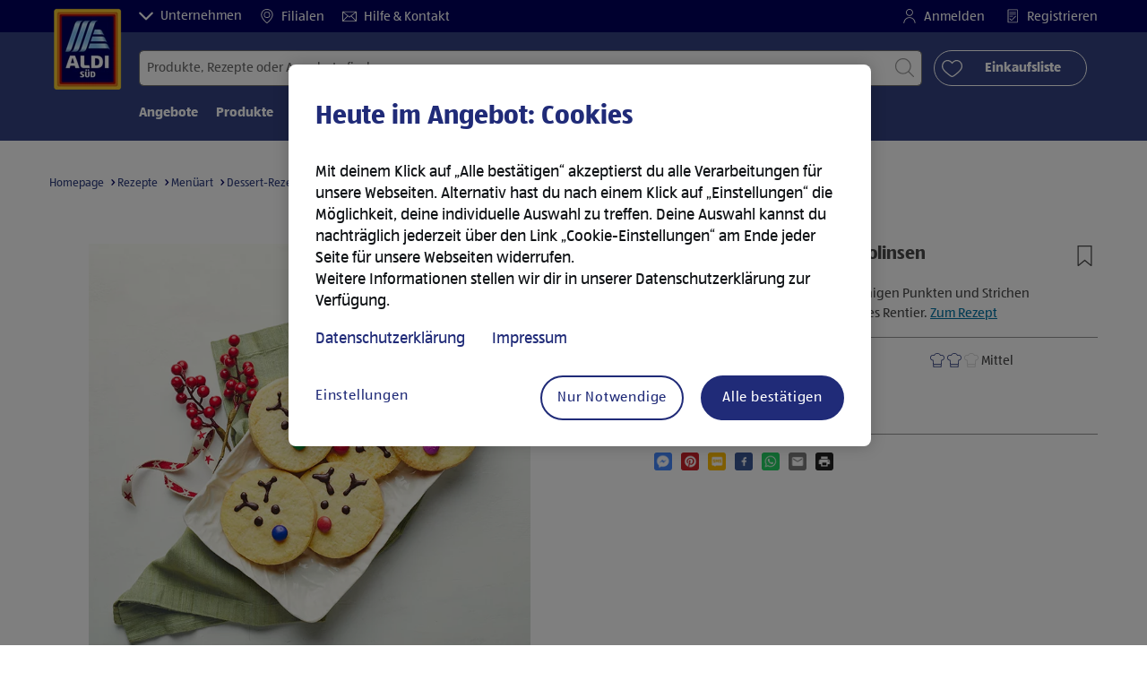

--- FILE ---
content_type: text/html;charset=utf-8
request_url: https://www.aldi-sued.de/de/r.rentier-plaetzchen-mit-bunten-schokolinsen.Article_RZ49607050000000.html
body_size: 31945
content:
<!doctype html>
<html lang="de">
    <head>
        




<meta charset="utf-8"/>
<meta http-equiv="x-ua-compatible" content="ie=edge"/>
<meta name="viewport" content="width=device-width, initial-scale=1, shrink-to-fit=no"/>
<meta http-equiv="x-dns-prefetch-control" content="on"/>


    
        <script defer="defer" type="text/javascript" src="https://rum.hlx.page/.rum/@adobe/helix-rum-js@%5E2/dist/micro.js" data-routing="env=prod,tier=publish,ams=Aldi International Services GmbH And Co.oHG"></script>
<link sizes="57x57" rel="apple-touch-icon" href="https://s7g10.scene7.com/is/image/aldi/G19-IOS-XXXS/apple-touch-icon-180x180.png"/>
    
        <link sizes="60x60" rel="apple-touch-icon" href="https://s7g10.scene7.com/is/image/aldi/G19-IOS-XXS/apple-touch-icon-180x180.png"/>
    
        <link sizes="76x76" rel="apple-touch-icon" href="https://s7g10.scene7.com/is/image/aldi/G19-IOS-S/apple-touch-icon-180x180.png"/>
    
        <link sizes="144x144" rel="apple-touch-icon" href="https://s7g10.scene7.com/is/image/aldi/G19-IOS-XL/apple-touch-icon-180x180.png"/>
    
        <link sizes="72x72" rel="apple-touch-icon" href="https://s7g10.scene7.com/is/image/aldi/G19-IOS-XS/apple-touch-icon-180x180.png"/>
    
        <link sizes="120x120" rel="apple-touch-icon" href="https://s7g10.scene7.com/is/image/aldi/G19-IOS-L/apple-touch-icon-180x180.png"/>
    
        <link sizes="114x114" rel="apple-touch-icon" href="https://s7g10.scene7.com/is/image/aldi/G19-IOS-M/apple-touch-icon-180x180.png"/>
    
        <link sizes="152x152" rel="apple-touch-icon" href="https://s7g10.scene7.com/is/image/aldi/G19-IOS-XXL/apple-touch-icon-180x180.png"/>
    
        <link sizes="180x180" rel="apple-touch-icon" href="https://s7g10.scene7.com/is/image/aldi/G19-IOS-XXXL/apple-touch-icon-180x180.png"/>
    
    
        <link type="image/png" sizes="32x32" rel="icon" href="https://s7g10.scene7.com/is/image/aldi/G19-FAV-S/favicon-194x194.png"/>
    
        <link type="image/png" sizes="194x194" rel="icon" href="https://s7g10.scene7.com/is/image/aldi/G19-FAV-XL/favicon-194x194.png"/>
    
        <link type="image/png" sizes="16x16" rel="icon" href="https://s7g10.scene7.com/is/image/aldi/G19-FAV-XS/favicon-194x194.png"/>
    
        <link type="image/png" sizes="192x192" rel="icon" href="https://s7g10.scene7.com/is/image/aldi/G19-FAV-L/favicon-194x194.png"/>
    
        <link type="image/png" sizes="96x96" rel="icon" href="https://s7g10.scene7.com/is/image/aldi/G19-FAV-M/favicon-194x194.png"/>
    
        <link rel="mask-icon" href="https://s7g10.scene7.com/is/image/aldi/G19-FAV-XS/safari-pinned-tab.svg" color="#ffffff"/>
        <meta name="msapplication-TileImage" content="https://s7g10.scene7.com/is/image/aldi/G19-IOS-XL/mstile-310x310.png"/>
        <link rel="manifest" href="https://www.aldi-sued.de/manifest.json"/>



<meta name="country" content="de"/>
<meta name="language" content="de"/>
<meta name="homepath" content="/de/homepage.html"/>


<title>Rentier-Plätzchen mit bunten Schokolinsen | ALDI Rezeptwelt </title>
<meta name="title" content="Rentier-Plätzchen mit bunten Schokolinsen | ALDI Rezeptwelt "/>
<meta name="description" content="Kochen und Backen mit ALDI SÜD: Rentier-Plätzchen mit bunten Schokolinsen einfach und schnell selbst zubereiten mit unserer Schritt-für-Schritt Anleitung ➜ Jetzt entdecken bei ALDI."/>

<meta name="robots"/>




    <link rel="canonical" href="https://www.aldi-sued.de/de/r.rentier-plaetzchen-mit-bunten-schokolinsen.Article_RZ49607050000000.html"/>
    



<link rel="preconnect" href="//s7g10.scene7.com" crossorigin/>

<link rel="preconnect" href="//accounts.google.com" crossorigin/>
<link rel="preconnect" href="//assets.adobedtm.com" crossorigin/>
<link rel="preconnect" href="//apis.google.com" crossorigin/>
<link rel="preconnect" href="//cdn.cookielaw.org" crossorigin/>
<link rel="preconnect" href="//connect.facebook.net" crossorigin/>
<link rel="preconnect" href="//appleid.cdn-apple.com" crossorigin/>
<link rel="preconnect" href="//service.force.com" crossorigin/>






    
        
            <script type="application/ld+json">
                { "@context": "http://schema.org",
"@type": "Organization",
"url": "https://www.aldi-sued.de/de/",
"name": "ALDI SÜD",
"logo": "https://s7g10.scene7.com/is/image/aldi/ALDI_Sued_Logo-1"
}
            </script>
        
    




    
        <script type="application/ld+json">
            {
  "@context": "https://schema.org/",
  "@type": "Recipe",
  "name": "Rentier-Plätzchen mit bunten Schokolinsen",
  "image": "https://s7g10.scene7.com/is/image/aldi/202211110578",
  "description": "„Rudolph, the pink nosed reindeer, …“: Mit nur wenigen Punkten und Strichen verwandelst du ein einfaches Plätzchen in ein süßes Rentier.",
  "author": {
    "@type": "Person",
    "name": "ALDI SÜD"
  },
  "prepTime": "PT30M",
  "cookTime": "PT20M",
  "totalTime": "PT50M",
  "recipeIngredient": [
    "1  BACK FAMILY Bourbon Vanilleschote",
    "125 g GUT BIO Butter",
    "60 g DIADEM Raffinade Zucker",
    "250 g GOLDÄHREN Weizenmehl Type 405",
    "1  Prise Salz",
    "100 g MOSER ROTH Edel Bitter 70 % Kakao",
    "24  bunte Schokolinsen (z.B. Mini-Smarties)"
  ],
  "recipeInstructions": [
    {
      "@type": "HowToStep",
      "name": "step1",
      "displayOrder": 1,
      "text": "Die Vanilleschote längs aufschneiden und das Mark herauskratzen. Die warme Butter mit dem Zucker, dem Vanillemark und dem Mehl zu einem glatten Teig kneten. Den Teig zu einer großen Kugel formen und in Frischhaltefolie gewickelt für ca. 30 Minuten in den Kühlschrank stellen.",
      "stepHeadline": "noStepHeadline"
    },
    {
      "@type": "HowToStep",
      "name": "step2",
      "displayOrder": 2,
      "text": "Den Teig auf einer leicht bemehlten Fläche dünn ausrollen. Ca. 10 cm große Kreise ausstechen und diese auf ein mit Backpapier belegtes Blech legen. Im vorgeheizten Ofen bei 160 °C Umluft (180 °Ober- und Unterhitze) für 12-15 Minuten hellbraun backen.",
      "stepHeadline": "noStepHeadline"
    },
    {
      "@type": "HowToStep",
      "name": "step3",
      "displayOrder": 3,
      "text": "In der Zwischenzeit die Schokolade hacken und langsam in einem Wasserbad schmelzen. Die flüssige Schokolade in einen kleinen Spritzbeutel geben. Eine kleine Spitze (ca. 2mm) schneiden.",
      "stepHeadline": "noStepHeadline"
    },
    {
      "@type": "HowToStep",
      "name": "step4",
      "displayOrder": 4,
      "text": "In die Mitte der Kekse einen Schokoladenfleck machen und je eine Schokolinse daraufsetzen. Über der Schokonase zwei kleine Schokotropfen als Augen platzieren. Für das Geweih mit der Schokolade vorsichtig je zwei Striche mit kleinen Verästelungen malen.",
      "stepHeadline": "noStepHeadline"
    },
    {
      "@type": "HowToStep",
      "name": "step5",
      "displayOrder": 5,
      "text": "Die Schokolade trocknen lassen und die Rentierplätzchen hübsch verpackt verschenken oder selbst naschen.",
      "stepHeadline": "noStepHeadline"
    }
  ]
}
        </script>
    



	<script type="application/ld+json">
    	{
  "@context": "https://schema.org/",
  "@type": "BreadcrumbList",
  "itemListElement": [
    {
      "@type": "ListItem",
      "position": 1,
      "name": "Homepage",
      "item": "https://www.aldi-sued.de/de/homepage.html"
    },
    {
      "@type": "ListItem",
      "position": 2,
      "name": "Rezepte",
      "item": "https://www.aldi-sued.de/de/rezepte.html"
    },
    {
      "@type": "ListItem",
      "position": 3,
      "name": "Menüart",
      "item": "https://www.aldi-sued.de/de/rezepte/menueart.html"
    },
    {
      "@type": "ListItem",
      "position": 4,
      "name": "Dessert-Rezepte"
    }
  ]
}
    </script>



 <meta class="page-information-dtml" data-dtmlibrary="//assets.adobedtm.com/1a449bc36397/290732aca60e/launch-21fa530228aa.min.js"/>


    
<script src="/apps/aldi/settings/wcm/designs/clientlib-launch.ot-222011202-ot.min.js"></script>






    
<meta property="og:title" content="Rentier-Plätzchen mit bunten Schokolinsen | ALDI Rezeptwelt "/>

<meta property="og:description" content="Kochen und Backen mit ALDI SÜD: Rentier-Plätzchen mit bunten Schokolinsen einfach und schnell selbst zubereiten mit unserer Schritt-für-Schritt Anleitung ➜ Jetzt entdecken bei ALDI."/>
<meta property="og:type"/>
<meta property="og:url" content="https://www.aldi-sued.de/de/r.rentier-plaetzchen-mit-bunten-schokolinsen.Article_RZ49607050000000.html"/>

<meta property="og:image" content="https://s7g10.scene7.com/is/image/aldi/202211110578"/>
<meta property="og:site_name" content="ALDI SÜD"/>
 


<meta name="twitter:title" content="&lt;marketingName> | ALDI Rezeptwelt "/>
<meta name="twitter:description" content="Kochen und Backen mit ALDI SÜD: Rentier-Plätzchen mit bunten Schokolinsen einfach und schnell selbst zubereiten mit unserer Schritt-für-Schritt Anleitung ➜ Jetzt entdecken bei ALDI."/>
<meta name="twitter:url" content="https://www.aldi-sued.de/de/r.rentier-plaetzchen-mit-bunten-schokolinsen.Article_RZ49607050000000.html"/>
<meta name="twitter:image" content="https://s7g10.scene7.com/is/image/aldi/202211110578"/>
<meta name="twitter:site"/>
<meta name="twitter:card"/>


<link rel="preload" href="/apps/aldi/settings/wcm/designs/fonts/ALDISUEDOffice-Regular.eot" as="font" type="font/eot" crossorigin="anonymous"/>
<link rel="preload" href="/apps/aldi/settings/wcm/designs/fonts/ALDISUEDOffice-Regular.eot?#iefix" as="font" type="font/eot" crossorigin="anonymous"/>
<link rel="preload" href="/apps/aldi/settings/wcm/designs/fonts/ALDISUEDOffice-Regular.woff2" as="font" type="font/woff2" crossorigin="anonymous"/>
<link rel="preload" href="/apps/aldi/settings/wcm/designs/fonts/ALDISUEDOffice-Regular.woff" as="font" type="font/woff" crossorigin="anonymous"/>
<link rel="preload" href="/apps/aldi/settings/wcm/designs/fonts/ALDISUEDOffice-Regular.svg#ALDISUEDOffice-Regular" as="font" type="image/svg+xml" crossorigin="anonymous"/>
<link rel="preload" href="/apps/aldi/settings/wcm/designs/fonts/ALDISUEDOffice-Bold.eot" as="font" type="font/eot" crossorigin="anonymous"/>
<link rel="preload" href="/apps/aldi/settings/wcm/designs/fonts/ALDISUEDOffice-Bold.eot?#iefix" as="font" type="font/eot" crossorigin="anonymous"/>
<link rel="preload" href="/apps/aldi/settings/wcm/designs/fonts/ALDISUEDOffice-Bold.woff2" as="font" type="font/woff2" crossorigin="anonymous"/>
<link rel="preload" href="/apps/aldi/settings/wcm/designs/fonts/ALDISUEDOffice-Bold.woff" as="font" type="font/woff" crossorigin="anonymous"/>
<link rel="preload" href="/apps/aldi/settings/wcm/designs/fonts/ALDISUEDOffice-Bold.svg#ALDISUEDOffice-Bold" as="font" type="image/svg+xml" crossorigin="anonymous"/>
<link rel="preload" href="/apps/aldi/settings/wcm/designs/fonts/fontawesome-webfont.eot?v=4.7.0" as="font" type="font/eot" crossorigin="anonymous"/>
<link rel="preload" href="/apps/aldi/settings/wcm/designs/fonts/fontawesome-webfont.eot?#iefix&v=4.7.0" as="font" type="font/eot" crossorigin="anonymous"/>
<link rel="preload" href="/apps/aldi/settings/wcm/designs/fonts/fontawesome-webfont.woff2?v=4.7.0" as="font" type="font/woff2" crossorigin="anonymous"/>
<link rel="preload" href="/apps/aldi/settings/wcm/designs/fonts/fontawesome-webfont.woff?v=4.7.0" as="font" type="font/woff" crossorigin="anonymous"/>
<link rel="preload" href="/apps/aldi/settings/wcm/designs/fonts/fontawesome-webfont.svg?v=4.7.0#fontawesomeregular" as="font" type="image/svg+xml" crossorigin="anonymous"/>
<link rel="preload" href="/apps/aldi/settings/wcm/designs/fonts/Brandon-Grotesque-W05-Regular.woff" as="font" type="font/woff" crossorigin="anonymous"/>
<link rel="preload" href="/apps/aldi/settings/wcm/designs/fonts/Brandon-Grotesque-W05-Regular.woff2" as="font" type="font/woff2" crossorigin="anonymous"/>

        
    
<script src="/apps/aldi/settings/wcm/designs/clientlib-header.ot-222011202-ot.min.js"></script>






    
<link rel="stylesheet" href="/etc.clientlibs/foundation/clientlibs/form.ot-222011202-ot.min.css" type="text/css">
<link rel="stylesheet" href="/apps/aldi/settings/wcm/designs/clientlib-base.ot-222011202-ot.min.css" type="text/css">
<link rel="stylesheet" href="/apps/aldi/settings/wcm/designs/clientlib-all.ot-222011202-ot.min.css" type="text/css">








        

<meta class="page-information" data-sitetitle="aldi" data-language="DE" data-subsubcategory="r:null:article_rz49607050000000" data-subcategory="r:null" data-primarycategory="r" data-country="DE" data-pagetype="recipe-template" data-pagename="article_rz49607050000000"/>

    
<script src="/etc.clientlibs/clientlibs/granite/jquery.ot-222011202-ot.min.js"></script>
<script src="/etc.clientlibs/clientlibs/granite/utils.ot-222011202-ot.min.js"></script>
<script src="/etc.clientlibs/clientlibs/granite/jquery/granite.ot-222011202-ot.min.js"></script>
<script src="/etc.clientlibs/foundation/clientlibs/jquery.ot-222011202-ot.min.js"></script>
<script src="/etc.clientlibs/foundation/clientlibs/shared.ot-222011202-ot.min.js"></script>
<script src="/etc.clientlibs/cq/personalization/clientlib/underscore.ot-222011202-ot.min.js"></script>
<script src="/etc.clientlibs/cq/personalization/clientlib/personalization/kernel.ot-222011202-ot.min.js"></script>
<script src="/etc.clientlibs/foundation/clientlibs/form.ot-222011202-ot.min.js"></script>
<script src="/apps/aldi/settings/wcm/designs/clientlib-datalayer.ot-222011202-ot.min.js"></script>



<script>
    if ($.aldiDtmController) {
        $.aldiDtmController.initAldiPageInformation();
    }
</script>

    </head>
    
    <body is-author="false">
        <div class="waiticon-loading"></div>
        <div id="targetpopup"></div>
        
<input id="pcaLibrary" type="hidden" data-pca-privacy-settings="false" data-pca-style="/apps/aldi/settings/wcm/designs/clientlib-pca-address-lookup/css/address-3.40.css" data-pca-library="/apps/aldi/settings/wcm/designs/clientlib-pca-address-lookup/js/address-3.40.js"/>
        
    
    


<div class="modal-white modal" id="c-modal" tabindex="-1" role="dialog" aria-labelledby="c-modal-label" aria-hidden="true" data-publish-date="Tue Jan 17 07:06:41 UTC 2023" data-showpcookieoverley="true">
    
    
    
    
    
    
    
    
    
    
    
    
    <div class="modal-dialog modal-dialog-centered medium-width">
        <div class="modal-content modal-content_scroll">
        <form class="cookie-content-from" name="cookie-content-from" data-snackbar-title="Cookie-Einstellungen" data-snackbar-message="Deine Cookie-Einstellungen wurden gespeichert.">
            <!-- Modal Header -->
            <div class="modal-header header-spacing">
                <h5 class="modal-title mb-3" id="previous-address-modal-label">Heute im Angebot: Cookies</h5>
            </div>
            <!-- Modal body -->
            <div class="modal-body side-spacing">
                <div class="bottom-spacing d-none d-sm-block">
                    <p>Mit deinem Klick auf „Alle bestätigen“ akzeptierst du alle Cookies. Alternativ hast du die Möglichkeit, deine individuelle Auswahl zu treffen. Deine Auswahl kannst du nachträglich jederzeit über die „<a href="/de/informationen/datenschutzhinweis-impressum.html#cookie-einstellungen">Cookie-Einstellungen</a>“ widerrufen.</p>
<p>Weitere Informationen stellen wir dir in unserer <a></a><a href="/de/informationen/datenschutzhinweis-impressum.html#datenschutzhinweis">Datenschutzerklärung</a> zur Verfügung.</p>
&nbsp;<a href="/de/informationen/datenschutzhinweis-impressum.html#impressum">Hier geht es zum Impressum.</a>
                </div>
                <div class="bottom-spacing d-block d-sm-none">
                    <p>Mit deinem Klick auf „Alle bestätigen“ akzeptierst du alle Cookies. Alternativ hast du die Möglichkeit, deine individuelle Auswahl zu treffen. Deine Auswahl kannst du nachträglich jederzeit über die „<a href="/de/informationen/datenschutzhinweis-impressum.html#cookie-einstellungen">Cookie-Einstellungen</a>“ widerrufen.</p>
<p>Weitere Informationen stellen wir dir in unserer <a href="/de/informationen/datenschutzhinweis-impressum.html#datenschutzhinweis">Datenschutzerklärung</a> zur Verfügung.</p>
&nbsp;<a href="/de/informationen/datenschutzhinweis-impressum.html#impressum">Hier geht es zum Impressum.</a></div>
                <label class="cookiePreferences__content bottom-spacing">
                    <label class="content--label">Notwendige Cookies</label>
                    <div class="content--alignmentItems">
                        <label class="custom-control custom-checkbox content--checkbox checkbox-opacity">
                            <input type="checkbox" checked="checked" disabled="disabled" class="custom-control-input"/>
                            <span class="custom-control-indicator"></span>
                        </label>
                    </div>
                    <div class="above-spacing d-none d-sm-block description-spacing">Diese Cookies sind für die Funktionalität der Webseite notwendig, sodass du sie nicht deaktivieren kannst.&nbsp;<a href="/de/informationen/datenschutzhinweis-impressum.html#einwilligung">Mehr erfahren</a></div>
                    <div class="above-spacing d-block d-sm-none description-spacing">Diese Cookies sind für die Funktionalität der Webseite notwendig, sodass du sie nicht deaktivieren kannst.&nbsp;<a href="/de/informationen/datenschutzhinweis-impressum.html#einwilligung">Mehr erfahren</a></div>
                </label>
                <label class="cookiePreferences__content bottom-spacing" for="marketing">
                    <span class="content--label">Marketing- und Personalisierungs-Cookies</span>
                    <div class="content--alignmentItems">
                        <label class="custom-control custom-checkbox content--checkbox">
                            <input type="checkbox" name="marketing" id="marketing" class="custom-control-input"/>
                            <span class="custom-control-indicator"></span>
                        </label>
                    </div>
                    <div class="above-spacing d-none d-sm-block description-spacing">Diese Cookies ermöglichen es dir, auf dein Nutzerverhalten abgestimmte Webseiten-Inhalte zu erhalten und bieten uns die Möglichkeit, unsere Webseite auf Basis von Nutzungsstatistiken optimal auf die Interessen unserer Kunden anzupassen.&nbsp;<a href="/de/informationen/datenschutzhinweis-impressum.html#einwilligung">Mehr erfahren</a></div>
                    <div class="above-spacing d-block d-sm-none description-spacing">Diese Cookies ermöglichen es dir, auf dein Nutzerverhalten abgestimmte Webseiten-Inhalte zu erhalten und bieten uns die Möglichkeit, unsere Webseite auf Basis von Nutzungsstatistiken optimal auf die Interessen unserer Kunden anzupassen.&nbsp;<a href="/de/informationen/datenschutzhinweis-impressum.html#einwilligung">Mehr erfahren</a></div>
                </label>
                <label class="cookiePreferences__content" for="thirdparty">
                    <span class="content--label">Drittanbieter</span>
                    <div class="content--alignmentItems">
                        <label class="custom-control custom-checkbox content--checkbox">
                            <input type="checkbox" name="thirdparty" id="thirdparty" class="custom-control-input"/>
                            <span class="custom-control-indicator"></span>
                        </label>
                    </div>
                    <div class="above-spacing d-none d-sm-block description-spacing">Durch diese Funktionen kannst du zusätzliche Dienste bzw. Technologien von Drittanbietern nutzen und uns sowie Dritten weitere Personalisierungen ermöglichen.&nbsp;<a href="/de/informationen/datenschutzhinweis-impressum.html#einwilligung">Mehr erfahren</a></div>
                    <div class="above-spacing d-block d-sm-none description-spacing">Durch diese Funktionen kannst du zusätzliche Dienste bzw. Technologien von Drittanbietern nutzen und uns sowie Dritten weitere Personalisierungen ermöglichen.&nbsp;<a href="/de/informationen/datenschutzhinweis-impressum.html#einwilligung">Mehr erfahren</a></div>
                </label>
                <label class="cookiePreferences__content" for="performance">
                    <span class="content--label">Performance Cookies</span>
                    <div class="content--alignmentItems">
                        <label class="custom-control custom-checkbox content--checkbox">
                            <input type="checkbox" name="performance" id="performance" class="custom-control-input"/>
                            <span class="custom-control-indicator"></span>
                        </label>
                    </div>
                    <div class="above-spacing d-none d-sm-block description-spacing">Hierdurch ermöglichst du uns, die Leistung unserer Webseite zu messen und mittels aggregierter Daten zu verbessern. &nbsp;<a href="/de/informationen/datenschutzhinweis-impressum.html#einwilligung">Mehr erfahren</a></div>
                    <div class="above-spacing d-block d-sm-none description-spacing">Hierdurch ermöglichst du uns, die Leistung unserer Webseite zu messen und mittels aggregierter Daten zu verbessern.  &nbsp;<a href="/de/informationen/datenschutzhinweis-impressum.html#einwilligung">Mehr erfahren</a></div>
                </label>
            </div>
            <!-- Modal footer -->
            <div class="modal-footer cookie-expiration-months pt-2 d-block" data-expirationmonths="12" data-rejectionmonths="1">
                <div class="row modalCookie__footer">
                    <div class="col-md-6 text-center">
                        <button class="btn btn-secondary btn-minwidth js-privacy-savePreferences" type="button" data-dismiss="modal">Auswahl bestätigen</button>
                    </div>
                    <div class="col-md-6 text-center">
                        <button class="btn btn-primary btn-minwidth js-privacy-accept" type="button" data-dismiss="modal">Alle bestätigen</button>
                    </div>
                </div>
            </div>
        </form>
        </div>
    </div>
</div>







<header tabindex="-1" class="newMegaMenu at-page-sticky-header overlap-index">
    <div id="youtube-cookie-content" class="d-none hidden-print" data-yc-time="365">
        <div><p>Wir weisen darauf hin, dass durch das Aufrufen des Videos Daten an YouTube übermittelt werden. Weitere Informationen findest du in unserer <a href="https://www.aldi-sued.de/de/informationen/datenschutzhinweis-impressum.html#datenschutzhinweis">Datenschutzerklärung</a>.</p>
</div>
        <div class="text-right">
            <button type="button" class="btn-link youtube-cookie-enabled">
                
            </button>
            <span class="sr-only"></span>
        </div>
    </div>

    
    

    

    
    



<div id="partner-brand-header" class="row header-partner-brand-carousel-container d-none">
    <div class="container-fluid">
        <div class="header-partner-brand-carousel ">
            
            




    
    
    <div class="G17-partner-brand">

    
    

<a href="/de/unternehmen/ueber-uns.html" target="_self" class="partner-brands partner-brands-center js-partner_brand d-none d-md-block" rel="noreferrer">
    
    <img class="img-fluid lazyload assetTrackingRedirect" data-assetcomponenttype="g17_partner_brand" data-srcset="https://s7g10.scene7.com/is/image/aldi/meta_ueberuns_2023_180x210@3x?$G17-S$ 576w,https://s7g10.scene7.com/is/image/aldi/meta_ueberuns_2023_180x210@3x?$G17-XL$ 1200w,https://s7g10.scene7.com/is/image/aldi/meta_ueberuns_2023_180x210@3x?$G17-XS$ 320w,https://s7g10.scene7.com/is/image/aldi/meta_ueberuns_2023_180x210@3x?$G17-L$ 992w,https://s7g10.scene7.com/is/image/aldi/meta_ueberuns_2023_180x210@3x?$G17-M$ 768w" data-src="https://s7g10.scene7.com/is/image/aldi/meta_ueberuns_2023_180x210@3x" alt="Über uns" data-asset-id="311e03ad-8ba6-4d28-9c10-2e16bfaeb96a" data-trackable="false" data-aem-asset-id="311e03ad-8ba6-4d28-9c10-2e16bfaeb96a"/>
    <p class="mt-2 mb-0">Über uns</p>
</a>
</div>


    
    
    <div class="G17-partner-brand">

<a href="https://karriere.aldi-sued.de?utm_campaign=ta_aldi-sued_navigation_ueb&utm_source=aldi_website&utm_medium=bild_text&utm_content=awa_zgu&jobPipeline=website&applySourceOverride=website" target="_blank" class="partner-brands partner-brands-center js-partner_brand d-none d-md-block" rel="noreferrer">
    
    <img class="img-fluid lazyload assetTrackingRedirect" data-assetcomponenttype="g17_partner_brand" data-srcset="https://s7g10.scene7.com/is/image/aldi/Navigation_540x630px_RZ1?$G17-S$ 576w,https://s7g10.scene7.com/is/image/aldi/Navigation_540x630px_RZ1?$G17-XL$ 1200w,https://s7g10.scene7.com/is/image/aldi/Navigation_540x630px_RZ1?$G17-XS$ 320w,https://s7g10.scene7.com/is/image/aldi/Navigation_540x630px_RZ1?$G17-L$ 992w,https://s7g10.scene7.com/is/image/aldi/Navigation_540x630px_RZ1?$G17-M$ 768w" data-src="https://s7g10.scene7.com/is/image/aldi/Navigation_540x630px_RZ1" alt="Karriere" data-asset-id="4d9b28ca-4c30-4676-a2a6-b67d35d64f47" data-trackable="false" data-aem-asset-id="4d9b28ca-4c30-4676-a2a6-b67d35d64f47"/>
    <p class="mt-2 mb-0">Karriere</p>
</a>
</div>


    
    
    <div class="G17-partner-brand">

    
    

<a href="/de/newsroom.html" target="_self" class="partner-brands partner-brands-center js-partner_brand d-none d-md-block" rel="noreferrer">
    
    <img class="img-fluid lazyload assetTrackingRedirect" data-assetcomponenttype="g17_partner_brand" data-srcset="https://s7g10.scene7.com/is/image/aldi/Navigation_Presse_180x210_2x?$G17-S$ 576w,https://s7g10.scene7.com/is/image/aldi/Navigation_Presse_180x210_2x?$G17-XL$ 1200w,https://s7g10.scene7.com/is/image/aldi/Navigation_Presse_180x210_2x?$G17-XS$ 320w,https://s7g10.scene7.com/is/image/aldi/Navigation_Presse_180x210_2x?$G17-L$ 992w,https://s7g10.scene7.com/is/image/aldi/Navigation_Presse_180x210_2x?$G17-M$ 768w" data-src="https://s7g10.scene7.com/is/image/aldi/Navigation_Presse_180x210_2x" alt="Presse" data-asset-id="8de822f6-47df-400b-8b2a-17c56f264c8f" data-trackable="false" data-aem-asset-id="8de822f6-47df-400b-8b2a-17c56f264c8f"/>
    <p class="mt-2 mb-0">Presse</p>
</a>
</div>


    
    
    <div class="G17-partner-brand">

    
    

<a href="/de/partner.html" target="_blank" class="partner-brands partner-brands-center js-partner_brand d-none d-md-block" rel="noreferrer">
    
    <img class="img-fluid lazyload assetTrackingRedirect" data-assetcomponenttype="g17_partner_brand" data-srcset="https://s7g10.scene7.com/is/image/aldi/meta_partner_180x210@3x?$G17-S$ 576w,https://s7g10.scene7.com/is/image/aldi/meta_partner_180x210@3x?$G17-XL$ 1200w,https://s7g10.scene7.com/is/image/aldi/meta_partner_180x210@3x?$G17-XS$ 320w,https://s7g10.scene7.com/is/image/aldi/meta_partner_180x210@3x?$G17-L$ 992w,https://s7g10.scene7.com/is/image/aldi/meta_partner_180x210@3x?$G17-M$ 768w" data-src="https://s7g10.scene7.com/is/image/aldi/meta_partner_180x210@3x" alt="Partner" data-asset-id="743d095d-e013-42f1-bbdd-27300cf2c215" data-trackable="false" data-aem-asset-id="743d095d-e013-42f1-bbdd-27300cf2c215"/>
    <p class="mt-2 mb-0">Partner</p>
</a>
</div>


    
    
    <div class="G17-partner-brand">

    
    

<a href="/de/immobilien.html" target="_blank" class="partner-brands partner-brands-center js-partner_brand d-none d-md-block" rel="noreferrer">
    
    <img class="img-fluid lazyload assetTrackingRedirect" data-assetcomponenttype="g17_partner_brand" data-srcset="https://s7g10.scene7.com/is/image/aldi/Meta_immobilien_180x210@2x-1?$G17-S$ 576w,https://s7g10.scene7.com/is/image/aldi/Meta_immobilien_180x210@2x-1?$G17-XL$ 1200w,https://s7g10.scene7.com/is/image/aldi/Meta_immobilien_180x210@2x-1?$G17-XS$ 320w,https://s7g10.scene7.com/is/image/aldi/Meta_immobilien_180x210@2x-1?$G17-L$ 992w,https://s7g10.scene7.com/is/image/aldi/Meta_immobilien_180x210@2x-1?$G17-M$ 768w" data-src="https://s7g10.scene7.com/is/image/aldi/Meta_immobilien_180x210@2x-1" alt="Immobilien" data-asset-id="b71538dd-f0ff-48ff-bf51-e57ae2a3eedc" data-trackable="false" data-aem-asset-id="b71538dd-f0ff-48ff-bf51-e57ae2a3eedc"/>
    <p class="mt-2 mb-0">Immobilien</p>
</a>
</div>


    
    
    <div class="G17-partner-brand">

    
    

<a href="/de/unternehmen/compliance.html" target="_self" class="partner-brands partner-brands-center js-partner_brand d-none d-md-block" rel="noreferrer">
    
    <img class="img-fluid lazyload assetTrackingRedirect" data-assetcomponenttype="g17_partner_brand" data-srcset="https://s7g10.scene7.com/is/image/aldi/meta_compliance_180x210@3x?$G17-S$ 576w,https://s7g10.scene7.com/is/image/aldi/meta_compliance_180x210@3x?$G17-XL$ 1200w,https://s7g10.scene7.com/is/image/aldi/meta_compliance_180x210@3x?$G17-XS$ 320w,https://s7g10.scene7.com/is/image/aldi/meta_compliance_180x210@3x?$G17-L$ 992w,https://s7g10.scene7.com/is/image/aldi/meta_compliance_180x210@3x?$G17-M$ 768w" data-src="https://s7g10.scene7.com/is/image/aldi/meta_compliance_180x210@3x" alt="Compliance" data-asset-id="968cbf5d-eced-48ed-a31f-b8be9d375612" data-trackable="false" data-aem-asset-id="968cbf5d-eced-48ed-a31f-b8be9d375612"/>
    <p class="mt-2 mb-0">Compliance</p>
</a>
</div>



        </div>
    </div>
</div>

    <div class="row skipHeader d-none">
        <button class="btn btn-invisible-black skipHeader__skipButton" aria-label="Skip Navigation">Skip Navigation</button>
    </div>
    <div id="container-fluid_header-logo">
        <div class="container-fluid">
            <div class="row">
                <div class="col">
                    <div class="logo">
                        <a href="/de/homepage.html" class="logo logoHeader at-welcomemessage_lbl" title="ALDI SÜD">
                            
                            <img class="at-aldi-logo_imglnk lazyload assetTrackingRedirect" data-src="https://s7g10.scene7.com/is/image/aldi/ALDISÜD-Logo_mit_transparentem_Balken_680x800?fmt=png-alpha" data-assetcomponenttype="g05_header" data-srcset="https://s7g10.scene7.com/is/image/aldi/ALDISÜD-Logo_mit_transparentem_Balken_680x800?$G05-Logo-S$&amp;fmt=png-alpha 576w,https://s7g10.scene7.com/is/image/aldi/ALDISÜD-Logo_mit_transparentem_Balken_680x800?$G05-Logo-XL$&amp;fmt=png-alpha 1200w,https://s7g10.scene7.com/is/image/aldi/ALDISÜD-Logo_mit_transparentem_Balken_680x800?$G05-Logo-XS$&amp;fmt=png-alpha 320w,https://s7g10.scene7.com/is/image/aldi/ALDISÜD-Logo_mit_transparentem_Balken_680x800?$G05-Logo-L$&amp;fmt=png-alpha 992w,https://s7g10.scene7.com/is/image/aldi/ALDISÜD-Logo_mit_transparentem_Balken_680x800?$G05-Logo-M$&amp;fmt=png-alpha 768w" alt="ALDI SÜD " role="presentation" title="ALDI SÜD" width="45" data-asset-id="5a224e8d-2370-4a4f-b480-e836214e3a57"/>
                        </a>
                    </div>
                </div>
            </div>
        </div>
    </div>
    <div class="dark-block at-metanavigation_lnk">
        <div class="container-fluid">
            <div class="row">
                <div id="left_top_menu" class="col-md-12 invisible">
                    <ul class="navbar_short-links-top float-left">
                        <li tabindex="-1">
                            <button type="button" tabindex="0" class="js-partner-brands-button partner-brand-button" data-open="false">
                                <svg class="ico ico-inline partner-brand-button-icon" focusable="false" aria-hidden="true">
                                    <use xlink:href="/apps/aldi/settings/wcm/designs/images/icons.svg#arrow-down"></use>
                                </svg>
                                <span tabindex="-1" class="partner-brand-text">
                                        Unternehmen
                                </span>
                            </button>
                        </li>
                        
                     </ul>
                     <div>
                         <nav class="menu_top_header">
                             <ul>
                                 <li class="navbar_short-links-top_language">
                                     
                                     
                                     <a href="/de/filialen.html" target="_self" rel="noreferrer">
                                         <svg class="ico ico-inline ico-1-4x mr-1" focusable="false" aria-hidden="true">
                                             <use xlink:href="/apps/aldi/settings/wcm/designs/images/icons.svg#map-marker"></use>
                                         </svg>
                                         Filialen
                                     </a>
                                 </li>
<li class="navbar_short-links-top_language">
                                     
                                     
                                     <a href="/de/hilfe-und-kontakt.html" target="_self" rel="noreferrer">
                                         <svg class="ico ico-inline ico-1-4x mr-1" focusable="false" aria-hidden="true">
                                             <use xlink:href="/apps/aldi/settings/wcm/designs/images/icons.svg#envelope"></use>
                                         </svg>
                                         Hilfe &amp; Kontakt
                                     </a>
                                 </li>

                                 <li class="moreButton navbar_short-links-top_language " onclick="menuHeaderMoreButton()">
                                    <a class="dropdownButton">
                                               <svg class="ico ico-inline partner-brand-button-icon" focusable="false" aria-hidden="true">
                                                   <use xlink:href="/apps/aldi/settings/wcm/designs/images/icons.svg#arrow-down"></use>
                                               </svg>
                                               <button class="btn btn-secondary dropdown-toggle" type="button" id="dropdownMenuButton">
                                                   
                                               </button>
                                   </a>
                                   <ul class="dropDownMenuList"></ul>
                                   
                                </li> 
                             </ul>
                         </nav>
                     </div>
                     <ul class="navbar_short-links-top float-right pl-0">
                         <li class="cq-cc-profile-not-anonymous navbar_short-links-top_left pr-0" style="display: none">
                             <a href="/de/mein-profil.html" class="mr-0 mr-md-4 myprofile_btn">
                                 <svg class="ico ico-inline ico-1-4x mr-1" focusable="false" aria-hidden="true">
                                     <use xlink:href="/apps/aldi/settings/wcm/designs/images/icons.svg#user"></use>
                                 </svg>
                                 Mein Profil
                             </a>
                             <button id="logout" class="logout-button at-logout_lnk">
                                 <svg class="ico ico-inline ico-1-4x mr-1" focusable="false" aria-hidden="true">
                                     <use xlink:href="/apps/aldi/settings/wcm/designs/images/icons.svg#sign-out"></use>
                                 </svg>
                                 Ausloggen
                             </button>
                         </li>
                         <li class="cq-cc-profile-anonymous navbar_short-links-top_left pr-0">
                             <a href="/de/login-registrierung.html" class="at-login_lnk login-redirect">
                                 <svg class="ico ico-inline ico-1-4x mr-1" focusable="false" aria-hidden="true">
                                     <use xlink:href="/apps/aldi/settings/wcm/designs/images/icons.svg#user"></use>
                                 </svg>
                                 Anmelden
                             </a>
                             <a href="/de/login-registrierung.html#Registrieren" data-register-redirect="#Registrieren" class="register-redirect">
                                 <svg class="ico ico-inline ico-1-4x mr-1" focusable="false" aria-hidden="true">
                                     <use xlink:href="/apps/aldi/settings/wcm/designs/images/icons.svg#tests"></use>
                                 </svg>
                                 Registrieren
                             </a>
                         </li>
                     </ul>
                 </div>
             </div>
         </div>
     </div>
 

    
    <div class="container-fluid navbar-secondline">
        <div class="row">
            <div class="col-sm-12 navbar-second">
                <div class="second-line">
                    <div class="navbar-searchForm">
                            
                            <form id="querySearchForm" method="GET" action="/de/de/suchergebnis/.searchRedirect" data-redirect-search="/de/suchergebnis.html">
                                <div class="input-group searchInputHeader no-shoppable">
                                    
                                    <input name="search" type="text" id="input_search" class="form-control at-input-search_txt pr-16" data-searchpath="fakePath" placeholder="Produkte, Rezepte oder Angebote finden" aria-label="Suchen nach" data-max="4" maxlength="200"/>
                                        <input type="text" id="input_search_hidden" tabindex="-1" class="form-control" aria-label="Suchen nach"/>
                                    <div class="close-search-field at-closesearch_btn" aria-label="Suchfeld schließen">
                                        <button type="button" class="btn btn-ico btn-invisible-black js-reset-search" aria-hidden="true">
                                            <svg class="ico" aria-hidden="true" focusable="false">
                                                <use xlink:href="/apps/aldi/settings/wcm/designs/images/icons.svg#delete"></use>
                                            </svg>
                                            <span class="sr-only">
    Suchbegriff zurücksetzen
</span>
                                        </button>
                                    </div>
                                    <button type="submit" class="btn btn-ico btn-invisible-black btn-search-submit js-search-header" aria-hidden="true">
                                        <svg class="ico" aria-hidden="true" focusable="false">
                                            <use xlink:href="/apps/aldi/settings/wcm/designs/images/icons.svg#search"></use>
                                        </svg>
                                        <span class="sr-only">
    Suche starten
</span>
                                    </button>
                                </div>
                            </form>
                    </div>
                    <div class="navbar-buttons-container">
                        <div class="navbar-buttons-mylist" aria-label="Einkaufsliste">
                            <a href="/de/mein-profil/meine-liste.html" class="btn btn-outline-primary btn-block js-btn-heart" data-id="">
                                <span class="wishlist_amount d-none" aria-label="Produkte in meiner Liste" data-label-wishlist="Produkte in meiner Liste" role="img"></span>
                                <svg class="ico mr-1">
                                    <use xlink:href="/apps/aldi/settings/wcm/designs/images/icons.svg#heart"></use>
                                </svg>
                                <span class="pl-4 pr-4">Einkaufsliste</span>
                            </a>
                        </div>
                        <div class="navbar-buttons">
                            <button id="searchButtonMobile" class="btn-search collapsed navbar-toggle d-lg-none" type="button" data-toggle="collapse" data-target="#header_search" aria-expanded="true" aria-label="Toggle search">
                                <svg class="ico ico-inline" aria-hidden="true" focusable="false">
                                    <use xlink:href="/apps/aldi/settings/wcm/designs/images/icons.svg#search"></use>
                                </svg>
                            </button>
                            <a href="/de/mein-profil/meine-liste.html" class="d-lg-none btn-my-list" data-id="">
                                <span class="wishlist_amount d-none" aria-label="Produkte in meiner Liste" data-label-wishlist="Produkte in meiner Liste" role="img"></span>
                                <svg class="ico ico-bars ico-inline" aria-hidden="true">
                                    <use xlink:href="/apps/aldi/settings/wcm/designs/images/icons.svg#heart"></use>
                                </svg>
                            </a>
                                
                            <button class="btn-menu collapsed navbar-toggle" type="button" data-toggle="collapse" data-target="#header_menu" aria-controls="header_menu" aria-expanded="true" aria-label="Toggle navigation">
                                <svg class="ico ico-bars ico-inline" aria-hidden="true">
                                    <use xlink:href="/apps/aldi/settings/wcm/designs/images/icons.svg#bars"></use>
                                </svg>
                                <svg class="ico ico-close ico-inline" aria-hidden="true">
                                    <use xlink:href="/apps/aldi/settings/wcm/designs/images/icons.svg#close"></use>
                                </svg>
                            </button>
                        </div>
                    </div>
                </div>
                <nav class="third-line">
                    <div class="navbar navbar-collapse collapsed mobmenuspace d-none d-lg-block at-headerMenu-Lbl" id="header_menu">
                        <ul class="navbar_main-links" role="menubar" aria-hidden="false">
                            
                                
                                <li class="navbar_main_firstLevel " role="none">
                                    
                                    
                                    
                                    <a class="navbar_main-links_firstLevel menu1Level at-menu1_lnk" aria-haspopup="true" aria-expanded="false" role="menuitem" href="/de/angebote.html" target="_self" rel="noreferrer" aria-controls="subMenu-1">
                                        Angebote
                                    </a>
                                    <div class="subMenu2level collapse at-subMenu_lst" id="subMenu-1">
                                        <div class="row">
                                            <div class="col-3">
                                                <ul class="has-sub-menu" role="menu">
                                                    <li>
                                                        
                                                        
                                                        
                                                        <a role="menuitem" href="/de/angebote/d.26-01-2026.html" target="_self" rel="noreferrer">
                                                            ab Montag, 26.01.2026
                                                        </a>
                                                        
                                                    </li>
                                                
                                                    <li>
                                                        
                                                        
                                                        
                                                        <a role="menuitem" href="/de/angebote/d.24-01-2026.html" target="_self" rel="noreferrer">
                                                            ab Samstag, 24.01.2026
                                                        </a>
                                                        
                                                    </li>
                                                
                                                    <li>
                                                        
                                                        
                                                        
                                                        <a role="menuitem" href="/de/angebote/d.23-01-2026.html" target="_self" rel="noreferrer">
                                                            ab Freitag, 23.01.2026
                                                        </a>
                                                        
                                                    </li>
                                                
                                                    <li>
                                                        
                                                        
                                                        
                                                        <a role="menuitem" href="/de/angebote/d.22-01-2026.html" target="_self" rel="noreferrer">
                                                            ab Donnerstag, 22.01.2026
                                                        </a>
                                                        
                                                    </li>
                                                
                                                    <li>
                                                        
                                                        
                                                        
                                                        <a role="menuitem" href="/de/angebote/d.19-01-2026.html" target="_self" rel="noreferrer">
                                                            ab Montag, 19.01.2026
                                                        </a>
                                                        
                                                    </li>
                                                
                                                    <li>
                                                        
                                                        
                                                        
                                                        <a role="menuitem" href="/de/angebote/d.17-01-2026.html" target="_self" rel="noreferrer">
                                                            ab Samstag, 17.01.2026
                                                        </a>
                                                        
                                                    </li>
                                                
                                                    <li>
                                                        
                                                        
                                                        
                                                        <a role="menuitem" href="/de/angebote/frischekracher.html" target="_self" rel="noreferrer">
                                                            Frischekracher
                                                        </a>
                                                        
                                                    </li>
                                                
                                                    <li>
                                                        
                                                        
                                                        
                                                        <a role="menuitem" href="/de/angebote/preisaktion.html" target="_self" rel="noreferrer">
                                                            Preisaktion
                                                        </a>
                                                        
                                                    </li>
                                                
                                                    <li>
                                                        
                                                        
                                                        
                                                        <a role="menuitem" href="/de/angebote/markenaktion-der-woche.html" target="_self" rel="noreferrer">
                                                            Markenaktion
                                                        </a>
                                                        
                                                    </li>
                                                
                                                    <li>
                                                        
                                                        
                                                        
                                                        <a role="menuitem" href="/de/angebote/prospekte.html" target="_self" rel="noreferrer">
                                                            Online Prospekte
                                                        </a>
                                                        
                                                    </li>
                                                </ul>
                                            </div>
                                            <div class="col-4">
                                                <div class="menu3level-container">
                                                    <ul class="menu3level-1">
                                                    </ul>
                                                    <ul class="menu3level-2">
                                                    </ul>
                                                </div>
                                            </div>
                                            <div class="col-5">
                                                <a class="imglink" aria-hidden="true" tabindex="-1" rel="noreferrer" target="_blank">
                                                    
                                                    <img class="img-fluid lazyload"/>
                                                    
                                                    
                                                </a>
                                            </div>
                                        </div>
                                    </div>
                                </li>
                            
                                
                                <li class="navbar_main_firstLevel " role="none">
                                    
                                    
                                    
                                    <a class="navbar_main-links_firstLevel menu1Level at-menu1_lnk" aria-haspopup="true" aria-expanded="false" role="menuitem" href="/de/produkte.html" target="_self" rel="noreferrer" aria-controls="subMenu-2">
                                        Produkte
                                    </a>
                                    <div class="subMenu2level collapse at-subMenu_lst" id="subMenu-2">
                                        <div class="row">
                                            <div class="col-3">
                                                <ul class="has-sub-menu" role="menu">
                                                    <li>
                                                        
                                                        
                                                        
                                                        <a role="menuitem" href="/de/produkte/dauerhaft-guenstig.html" target="_self" rel="noreferrer">
                                                            Dauerhaft günstig
                                                        </a>
                                                        
                                                    </li>
                                                
                                                    <li>
                                                        
                                                        
                                                        
                                                        <a role="menuitem" href="/de/produkte/neu-im-sortiment.html" target="_self" rel="noreferrer">
                                                            Neu im Sortiment
                                                        </a>
                                                        
                                                    </li>
                                                
                                                    <li>
                                                        
                                                        
                                                        
                                                        <a class="containSubMenu at-submenu_lnk" role="menuitem" href="/de/produkte/eigenmarken.html" target="_self" rel="noreferrer">
                                                            ALDI Eigenmarken
                                                        </a>
                                                        <ul class="d-none sub3levelMenu" role="menu">
                                                            <li>
                                                                
                                                                <a href="/de/produkte/eigenmarken/almare.html" target="_self" rel="noreferrer">
                                                                    ALMARE
                                                                </a>
                                                            </li>
                                                        
                                                            <li>
                                                                
                                                                <a href="/de/produkte/eigenmarken/back-family.html" target="_self" rel="noreferrer">
                                                                    BACK FAMILY
                                                                </a>
                                                            </li>
                                                        
                                                            <li>
                                                                
                                                                <a href="/de/produkte/eigenmarken/barissimo.html" target="_self" rel="noreferrer">
                                                                    BARISSIMO
                                                                </a>
                                                            </li>
                                                        
                                                            <li>
                                                                
                                                                <a href="/de/produkte/eigenmarken/bbq.html" target="_self" rel="noreferrer">
                                                                    BBQ
                                                                </a>
                                                            </li>
                                                        
                                                            <li>
                                                                
                                                                <a href="/de/produkte/eigenmarken/bio.html" target="_self" rel="noreferrer">
                                                                    BIO
                                                                </a>
                                                            </li>
                                                        
                                                            <li>
                                                                
                                                                <a href="/de/produkte/eigenmarken/cucina.html" target="_self" rel="noreferrer">
                                                                    CUCINA
                                                                </a>
                                                            </li>
                                                        
                                                            <li>
                                                                
                                                                <a href="/de/produkte/eigenmarken/expressi.html" target="_self" rel="noreferrer">
                                                                    EXPRESSI
                                                                </a>
                                                            </li>
                                                        
                                                            <li>
                                                                
                                                                <a href="/de/produkte/eigenmarken/goldaehren.html" target="_self" rel="noreferrer">
                                                                    GOLDÄHREN
                                                                </a>
                                                            </li>
                                                        
                                                            <li>
                                                                
                                                                <a href="/de/produkte/eigenmarken/gourmet-finest-cuisine.html" target="_self" rel="noreferrer">
                                                                    GOURMET FINEST CUISINE
                                                                </a>
                                                            </li>
                                                        
                                                            <li>
                                                                
                                                                <a href="/de/produkte/eigenmarken/hofburger.html" target="_self" rel="noreferrer">
                                                                    HOFBURGER
                                                                </a>
                                                            </li>
                                                        
                                                            <li>
                                                                
                                                                <a href="/de/produkte/eigenmarken/karlskrone.html" target="_self" rel="noreferrer">
                                                                    KARLSKRONE
                                                                </a>
                                                            </li>
                                                        
                                                            <li>
                                                                
                                                                <a href="/de/produkte/eigenmarken/kleine-schaetze.html" target="_self" rel="noreferrer">
                                                                    KLEINE SCHÄTZE
                                                                </a>
                                                            </li>
                                                        
                                                            <li>
                                                                
                                                                <a href="/de/produkte/eigenmarken/lacura.html" target="_self" rel="noreferrer">
                                                                    LACURA
                                                                </a>
                                                            </li>
                                                        
                                                            <li>
                                                                
                                                                <a href="/de/produkte/eigenmarken/mamia.html" target="_self" rel="noreferrer">
                                                                    MAMIA
                                                                </a>
                                                            </li>
                                                        
                                                            <li>
                                                                
                                                                <a href="/de/produkte/eigenmarken/mamia-bio.html" target="_self" rel="noreferrer">
                                                                    MAMIA BIO
                                                                </a>
                                                            </li>
                                                        
                                                            <li>
                                                                
                                                                <a href="/de/produkte/eigenmarken/meine-backwelt.html" target="_self" rel="noreferrer">
                                                                    MEINE BACKWELT
                                                                </a>
                                                            </li>
                                                        
                                                            <li>
                                                                
                                                                <a href="/de/produkte/eigenmarken/meine-kuchen-welt.html" target="_self" rel="noreferrer">
                                                                    MEINE KUCHEN WELT
                                                                </a>
                                                            </li>
                                                        
                                                            <li>
                                                                
                                                                <a href="/de/produkte/eigenmarken/meine-metzgerei.html" target="_self" rel="noreferrer">
                                                                    MEINE METZGEREI
                                                                </a>
                                                            </li>
                                                        
                                                            <li>
                                                                
                                                                <a href="/de/produkte/eigenmarken/milsani.html" target="_self" rel="noreferrer">
                                                                    MILSANI
                                                                </a>
                                                            </li>
                                                        
                                                            <li>
                                                                
                                                                <a href="/de/produkte/eigenmarken/moser-roth.html" target="_self" rel="noreferrer">
                                                                    MOSER ROTH
                                                                </a>
                                                            </li>
                                                        
                                                            <li>
                                                                
                                                                <a href="/de/produkte/eigenmarken/myvay.html" target="_self" rel="noreferrer">
                                                                    MYVAY
                                                                </a>
                                                            </li>
                                                        
                                                            <li>
                                                                
                                                                <a href="/de/produkte/eigenmarken/nur-nur-natur.html" target="_self" rel="noreferrer">
                                                                    NUR NUR NATUR
                                                                </a>
                                                            </li>
                                                        
                                                            <li>
                                                                
                                                                <a href="/de/produkte/eigenmarken/rio-doro.html" target="_self" rel="noreferrer">
                                                                    RIO D&#39;ORO
                                                                </a>
                                                            </li>
                                                        
                                                            <li>
                                                                
                                                                <a href="/de/produkte/eigenmarken/roi-de-trefle.html" target="_self" rel="noreferrer">
                                                                    ROI DE TREFLE
                                                                </a>
                                                            </li>
                                                        </ul>
                                                    </li>
                                                
                                                    <li>
                                                        
                                                        
                                                        
                                                        <a role="menuitem" href="/de/produkte/markenprodukte.html" target="_self" rel="noreferrer">
                                                            Markenprodukte
                                                        </a>
                                                        
                                                    </li>
                                                
                                                    <li>
                                                        
                                                        
                                                        
                                                        <a class="containSubMenu at-submenu_lnk" role="menuitem" href="/de/produkte/kuehlung-tiefkuehlkost.html" target="_self" rel="noreferrer">
                                                            Kühlung &amp; Tiefkühlkost
                                                        </a>
                                                        <ul class="d-none sub3levelMenu" role="menu">
                                                            <li>
                                                                
                                                                <a href="/de/produkte/kuehlung-tiefkuehlkost/milchprodukte.html" target="_self" rel="noreferrer">
                                                                    Milchprodukte
                                                                </a>
                                                            </li>
                                                        
                                                            <li>
                                                                
                                                                <a href="/de/produkte/kuehlung-tiefkuehlkost/joghurt.html" target="_self" rel="noreferrer">
                                                                    Joghurt &amp; Desserts
                                                                </a>
                                                            </li>
                                                        
                                                            <li>
                                                                
                                                                <a href="/de/produkte/kuehlung-tiefkuehlkost/kaese.html" target="_self" rel="noreferrer">
                                                                    Käse
                                                                </a>
                                                            </li>
                                                        
                                                            <li>
                                                                
                                                                <a href="/de/produkte/kuehlung-tiefkuehlkost/butter-margarine.html" target="_self" rel="noreferrer">
                                                                    Butter &amp; Margarine
                                                                </a>
                                                            </li>
                                                        
                                                            <li>
                                                                
                                                                <a href="/de/produkte/kuehlung-tiefkuehlkost/fleisch.html" target="_self" rel="noreferrer">
                                                                    Fleisch
                                                                </a>
                                                            </li>
                                                        
                                                            <li>
                                                                
                                                                <a href="/de/produkte/kuehlung-tiefkuehlkost/grillen.html" target="_self" rel="noreferrer">
                                                                    Grillen
                                                                </a>
                                                            </li>
                                                        
                                                            <li>
                                                                
                                                                <a href="/de/produkte/kuehlung-tiefkuehlkost/wurst-aufschnitt.html" target="_self" rel="noreferrer">
                                                                    Wurst &amp; Aufschnitt
                                                                </a>
                                                            </li>
                                                        
                                                            <li>
                                                                
                                                                <a href="/de/produkte/kuehlung-tiefkuehlkost/fisch-meeresfruechte.html" target="_self" rel="noreferrer">
                                                                    Fisch &amp; Meeresfrüchte
                                                                </a>
                                                            </li>
                                                        
                                                            <li>
                                                                
                                                                <a href="/de/produkte/kuehlung-tiefkuehlkost/vegane-lebensmittel.html" target="_self" rel="noreferrer">
                                                                    Vegetarische- und Vegane Produkte
                                                                </a>
                                                            </li>
                                                        
                                                            <li>
                                                                
                                                                <a href="/de/produkte/kuehlung-tiefkuehlkost/eis.html" target="_self" rel="noreferrer">
                                                                    Eis
                                                                </a>
                                                            </li>
                                                        
                                                            <li>
                                                                
                                                                <a href="/de/produkte/kuehlung-tiefkuehlkost/convenience-fertiggerichte.html" target="_self" rel="noreferrer">
                                                                    Convenience &amp; Fertiggerichte
                                                                </a>
                                                            </li>
                                                        
                                                            <li>
                                                                
                                                                <a href="/de/produkte/kuehlung-tiefkuehlkost/tk-obst-gemuese.html" target="_self" rel="noreferrer">
                                                                    TK Obst &amp; Gemüse
                                                                </a>
                                                            </li>
                                                        </ul>
                                                    </li>
                                                
                                                    <li>
                                                        
                                                        
                                                        
                                                        <a class="containSubMenu at-submenu_lnk" role="menuitem" href="/de/produkte/vorratsschrank.html" target="_self" rel="noreferrer">
                                                            Vorratsschrank
                                                        </a>
                                                        <ul class="d-none sub3levelMenu" role="menu">
                                                            <li>
                                                                
                                                                <a href="/de/produkte/vorratsschrank/nudeln-reis-huelsenfruechte.html" target="_self" rel="noreferrer">
                                                                    Nudeln, Reis &amp; Hülsenfrüchte
                                                                </a>
                                                            </li>
                                                        
                                                            <li>
                                                                
                                                                <a href="/de/produkte/vorratsschrank/konserven.html" target="_self" rel="noreferrer">
                                                                    Konserven
                                                                </a>
                                                            </li>
                                                        
                                                            <li>
                                                                
                                                                <a href="/de/produkte/vorratsschrank/backwaren.html" target="_self" rel="noreferrer">
                                                                    Backwaren
                                                                </a>
                                                            </li>
                                                        
                                                            <li>
                                                                
                                                                <a href="/de/produkte/vorratsschrank/backzutaten.html" target="_self" rel="noreferrer">
                                                                    Backzutaten
                                                                </a>
                                                            </li>
                                                        
                                                            <li>
                                                                
                                                                <a href="/de/produkte/vorratsschrank/muesli-cornflakes-flocken.html" target="_self" rel="noreferrer">
                                                                    Müsli, Cornflakes, Flocken
                                                                </a>
                                                            </li>
                                                        
                                                            <li>
                                                                
                                                                <a href="/de/produkte/vorratsschrank/brotaufstrich.html" target="_self" rel="noreferrer">
                                                                    Brotaufstrich
                                                                </a>
                                                            </li>
                                                        
                                                            <li>
                                                                
                                                                <a href="/de/produkte/vorratsschrank/eier.html" target="_self" rel="noreferrer">
                                                                    Eier
                                                                </a>
                                                            </li>
                                                        
                                                            <li>
                                                                
                                                                <a href="/de/produkte/vorratsschrank/fix-instantprodukte.html" target="_self" rel="noreferrer">
                                                                    Fix- &amp; Instantprodukte
                                                                </a>
                                                            </li>
                                                        
                                                            <li>
                                                                
                                                                <a href="/de/produkte/vorratsschrank/zucker-suessungsmittel.html" target="_self" rel="noreferrer">
                                                                    Zucker &amp; Süßungsmittel
                                                                </a>
                                                            </li>
                                                        
                                                            <li>
                                                                
                                                                <a href="/de/produkte/vorratsschrank/mehl.html" target="_self" rel="noreferrer">
                                                                    Mehl
                                                                </a>
                                                            </li>
                                                        
                                                            <li>
                                                                
                                                                <a href="/de/produkte/vorratsschrank/saucen-oele.html" target="_self" rel="noreferrer">
                                                                    Saucen &amp; Öle
                                                                </a>
                                                            </li>
                                                        </ul>
                                                    </li>
                                                
                                                    <li>
                                                        
                                                        
                                                        
                                                        <a class="containSubMenu at-submenu_lnk" role="menuitem" href="/de/produkte/suessigkeiten-snacks.html" target="_self" rel="noreferrer">
                                                            Süßigkeiten &amp; salzige Snacks
                                                        </a>
                                                        <ul class="d-none sub3levelMenu" role="menu">
                                                            <li>
                                                                
                                                                <a href="/de/produkte/suessigkeiten-snacks/bonbons.html" target="_self" rel="noreferrer">
                                                                    Bonbons
                                                                </a>
                                                            </li>
                                                        
                                                            <li>
                                                                
                                                                <a href="/de/produkte/suessigkeiten-snacks/kekse.html" target="_self" rel="noreferrer">
                                                                    Kekse
                                                                </a>
                                                            </li>
                                                        
                                                            <li>
                                                                
                                                                <a href="/de/produkte/suessigkeiten-snacks/kaugummi.html" target="_self" rel="noreferrer">
                                                                    Kaugummi
                                                                </a>
                                                            </li>
                                                        
                                                            <li>
                                                                
                                                                <a href="/de/produkte/suessigkeiten-snacks/konfekt-nougat.html" target="_self" rel="noreferrer">
                                                                    Nougat und Konfekt
                                                                </a>
                                                            </li>
                                                        
                                                            <li>
                                                                
                                                                <a href="/de/produkte/suessigkeiten-snacks/nuesse-trockenfruechte.html" target="_self" rel="noreferrer">
                                                                    Nüsse &amp; Trockenobst
                                                                </a>
                                                            </li>
                                                        
                                                            <li>
                                                                
                                                                <a href="/de/produkte/suessigkeiten-snacks/riegel.html" target="_self" rel="noreferrer">
                                                                    Riegel
                                                                </a>
                                                            </li>
                                                        
                                                            <li>
                                                                
                                                                <a href="/de/produkte/suessigkeiten-snacks/salziges.html" target="_self" rel="noreferrer">
                                                                    Salzige Snacks
                                                                </a>
                                                            </li>
                                                        
                                                            <li>
                                                                
                                                                <a href="/de/produkte/suessigkeiten-snacks/schokolade.html" target="_self" rel="noreferrer">
                                                                    Schokolade
                                                                </a>
                                                            </li>
                                                        </ul>
                                                    </li>
                                                
                                                    <li>
                                                        
                                                        
                                                        
                                                        <a class="containSubMenu at-submenu_lnk" role="menuitem" href="/de/produkte/getraenke.html" target="_self" rel="noreferrer">
                                                            Getränke
                                                        </a>
                                                        <ul class="d-none sub3levelMenu" role="menu">
                                                            <li>
                                                                
                                                                <a href="/de/produkte/getraenke/bier.html" target="_self" rel="noreferrer">
                                                                    Bier
                                                                </a>
                                                            </li>
                                                        
                                                            <li>
                                                                
                                                                <a href="/de/produkte/getraenke/energy-drinks.html" target="_self" rel="noreferrer">
                                                                    Energydrinks
                                                                </a>
                                                            </li>
                                                        
                                                            <li>
                                                                
                                                                <a href="/de/produkte/getraenke/wasser.html" target="_self" rel="noreferrer">
                                                                    Mineralwasser
                                                                </a>
                                                            </li>
                                                        
                                                            <li>
                                                                
                                                                <a href="/de/produkte/getraenke/saft-nektar.html" target="_self" rel="noreferrer">
                                                                    Saft &amp; Nektar
                                                                </a>
                                                            </li>
                                                        
                                                            <li>
                                                                
                                                                <a href="/de/produkte/getraenke/soft-drinks.html" target="_self" rel="noreferrer">
                                                                    Softdrinks
                                                                </a>
                                                            </li>
                                                        
                                                            <li>
                                                                
                                                                <a href="/de/produkte/getraenke/spirituosen.html" target="_self" rel="noreferrer">
                                                                    Spirituosen
                                                                </a>
                                                            </li>
                                                        
                                                            <li>
                                                                
                                                                <a href="/de/produkte/getraenke/wein-sekt.html" target="_self" rel="noreferrer">
                                                                    Wein &amp; Sekt 
                                                                </a>
                                                            </li>
                                                        
                                                            <li>
                                                                
                                                                <a href="/de/produkte/getraenke/kaffee.html" target="_self" rel="noreferrer">
                                                                    Kaffee
                                                                </a>
                                                            </li>
                                                        
                                                            <li>
                                                                
                                                                <a href="/de/produkte/getraenke/tee.html" target="_self" rel="noreferrer">
                                                                    Tee
                                                                </a>
                                                            </li>
                                                        
                                                            <li>
                                                                
                                                                <a href="/de/produkte/getraenke/kakao.html" target="_self" rel="noreferrer">
                                                                    Kakao &amp; Mischgetränke
                                                                </a>
                                                            </li>
                                                        </ul>
                                                    </li>
                                                
                                                    <li>
                                                        
                                                        
                                                        
                                                        <a class="containSubMenu at-submenu_lnk" role="menuitem" href="/de/produkte/haushalt.html" target="_self" rel="noreferrer">
                                                            Haushaltsprodukte
                                                        </a>
                                                        <ul class="d-none sub3levelMenu" role="menu">
                                                            <li>
                                                                
                                                                <a href="/de/produkte/haushalt/folien-muellbeutel.html" target="_self" rel="noreferrer">
                                                                    Müllbeutel &amp; Folien 
                                                                </a>
                                                            </li>
                                                        
                                                            <li>
                                                                
                                                                <a href="/de/produkte/haushalt/kuechentuecher-toilettenpapier.html" target="_self" rel="noreferrer">
                                                                    Toilettenpapier &amp; Küchenrolle
                                                                </a>
                                                            </li>
                                                        
                                                            <li>
                                                                
                                                                <a href="/de/produkte/haushalt/tragetaschen.html" target="_self" rel="noreferrer">
                                                                    Tragetaschen
                                                                </a>
                                                            </li>
                                                        
                                                            <li>
                                                                
                                                                <a href="/de/produkte/haushalt/putz-spuelmittel.html" target="_self" rel="noreferrer">
                                                                    Putz- &amp; Spülmittel
                                                                </a>
                                                            </li>
                                                        
                                                            <li>
                                                                
                                                                <a href="/de/produkte/haushalt/waschmittel.html" target="_self" rel="noreferrer">
                                                                    Waschmittel
                                                                </a>
                                                            </li>
                                                        </ul>
                                                    </li>
                                                
                                                    <li>
                                                        
                                                        
                                                        
                                                        <a class="containSubMenu at-submenu_lnk" role="menuitem" href="/de/produkte/drogerie-kosmetik.html" target="_self" rel="noreferrer">
                                                            Drogerie &amp; Kosmetik
                                                        </a>
                                                        <ul class="d-none sub3levelMenu" role="menu">
                                                            <li>
                                                                
                                                                <a href="/de/produkte/drogerie-kosmetik/make-up.html" target="_self" rel="noreferrer">
                                                                    Make-Up Produkte
                                                                </a>
                                                            </li>
                                                        
                                                            <li>
                                                                
                                                                <a href="/de/produkte/drogerie-kosmetik/hygieneartikel.html" target="_self" rel="noreferrer">
                                                                    Hygieneartikel
                                                                </a>
                                                            </li>
                                                        
                                                            <li>
                                                                
                                                                <a href="/de/produkte/drogerie-kosmetik/freiverkaeufliche-arzneimittel.html" target="_self" rel="noreferrer">
                                                                    Freiverkäufliche Arzneimittel
                                                                </a>
                                                            </li>
                                                        
                                                            <li>
                                                                
                                                                <a href="/de/produkte/drogerie-kosmetik/pflegeprodukte.html" target="_self" rel="noreferrer">
                                                                    Pflegeprodukte
                                                                </a>
                                                            </li>
                                                        </ul>
                                                    </li>
                                                
                                                    <li>
                                                        
                                                        
                                                        
                                                        <a class="containSubMenu at-submenu_lnk" role="menuitem" href="/de/produkte/baby-kind.html" target="_self" rel="noreferrer">
                                                            Kinder- &amp; Babyartikel
                                                        </a>
                                                        <ul class="d-none sub3levelMenu" role="menu">
                                                            <li>
                                                                
                                                                <a href="/de/produkte/baby-kind/babynahrung.html" target="_self" rel="noreferrer">
                                                                    Babynahrung
                                                                </a>
                                                            </li>
                                                        
                                                            <li>
                                                                
                                                                <a href="/de/produkte/baby-kind/babypflege.html" target="_self" rel="noreferrer">
                                                                    Babypflegeprodukte
                                                                </a>
                                                            </li>
                                                        
                                                            <li>
                                                                
                                                                <a href="/de/produkte/baby-kind/windeln.html" target="_self" rel="noreferrer">
                                                                    Windeln
                                                                </a>
                                                            </li>
                                                        </ul>
                                                    </li>
                                                
                                                    <li>
                                                        
                                                        
                                                        
                                                        <a class="containSubMenu at-submenu_lnk" role="menuitem" href="/de/produkte/auszeichnungen.html" target="_self" rel="noreferrer">
                                                            Auszeichnungen
                                                        </a>
                                                        <ul class="d-none sub3levelMenu" role="menu">
                                                            <li>
                                                                
                                                                <a href="/de/produkte/auszeichnungen/kundenmonitor-deutschland.html" target="_self" rel="noreferrer">
                                                                    Kundenmonitor Deutschland
                                                                </a>
                                                            </li>
                                                        
                                                            <li>
                                                                
                                                                <a href="/de/produkte/auszeichnungen/deutscher-kunden-award.html" target="_self" rel="noreferrer">
                                                                    Deutscher Kunden Award
                                                                </a>
                                                            </li>
                                                        
                                                            <li>
                                                                
                                                                <a href="/de/produkte/auszeichnungen/deutscher-nachhaltigkeitspreis.html" target="_self" rel="noreferrer">
                                                                    Deutscher Nachhaltigkeitspreis
                                                                </a>
                                                            </li>
                                                        
                                                            <li>
                                                                
                                                                <a href="/de/produkte/auszeichnungen/vegan-ranking-discounter.html" target="_self" rel="noreferrer">
                                                                    Vegan Ranking Discounter
                                                                </a>
                                                            </li>
                                                        
                                                            <li>
                                                                
                                                                <a href="/de/produkte/auszeichnungen/german-design-award.html" target="_self" rel="noreferrer">
                                                                    German Design Award
                                                                </a>
                                                            </li>
                                                        
                                                            <li>
                                                                
                                                                <a href="/de/produkte/auszeichnungen/gfk-bester-discounter.html" target="_self" rel="noreferrer">
                                                                    GfK - Bester Discounter
                                                                </a>
                                                            </li>
                                                        
                                                            <li>
                                                                
                                                                <a href="/de/produkte/auszeichnungen/handelsblatt.html" target="_self" rel="noreferrer">
                                                                    Handelsblatt
                                                                </a>
                                                            </li>
                                                        </ul>
                                                    </li>
                                                
                                                    <li>
                                                        
                                                        
                                                        
                                                        <a class="containSubMenu at-submenu_lnk" role="menuitem" href="/de/produkte/tierbedarf.html" target="_self" rel="noreferrer">
                                                            Tierbedarf
                                                        </a>
                                                        <ul class="d-none sub3levelMenu" role="menu">
                                                            <li>
                                                                
                                                                <a href="/de/produkte/tierbedarf/hund.html" target="_self" rel="noreferrer">
                                                                    Hundebedarf
                                                                </a>
                                                            </li>
                                                        
                                                            <li>
                                                                
                                                                <a href="/de/produkte/tierbedarf/katze.html" target="_self" rel="noreferrer">
                                                                    Katzenbedarf
                                                                </a>
                                                            </li>
                                                        </ul>
                                                    </li>
                                                </ul>
                                            </div>
                                            <div class="col-4">
                                                <div class="menu3level-container">
                                                    <ul class="menu3level-1">
                                                    </ul>
                                                    <ul class="menu3level-2">
                                                    </ul>
                                                </div>
                                            </div>
                                            <div class="col-5">
                                                <a class="imglink" aria-hidden="true" tabindex="-1" rel="noreferrer" target="_blank">
                                                    
                                                    <img class="img-fluid lazyload"/>
                                                    
                                                    
                                                </a>
                                            </div>
                                        </div>
                                    </div>
                                </li>
                            
                                
                                <li class="navbar_main_firstLevel " role="none">
                                    
                                    
                                    
                                    <a class="navbar_main-links_firstLevel menu1Level at-menu1_lnk" aria-haspopup="true" aria-expanded="false" role="menuitem" href="/de/aldi-services.html" target="_self" rel="noreferrer" aria-controls="subMenu-3">
                                        ALDI TALK, REISEN, ... 
                                    </a>
                                    <div class="subMenu2level collapse at-subMenu_lst" id="subMenu-3">
                                        <div class="row">
                                            <div class="col-3">
                                                <ul class="has-sub-menu" role="menu">
                                                    <li>
                                                        
                                                        
                                                        
                                                        <a role="menuitem" href="https://www.alditalk.de/?utm_source=aldisuedde&utm_medium=organic_referral&utm_campaign=uf_ongoing_ALDI%20S%C3%9CD&utm_content=v0_text_na_2541168438" target="_blank" rel="noreferrer">
                                                            ALDI TALK
                                                        </a>
                                                        
                                                    </li>
                                                
                                                    <li>
                                                        
                                                        
                                                        
                                                        <a role="menuitem" href="https://www.aldifotos.de/?utm_source=aldisuedde&utm_medium=organic_referral&utm_campaign=uf_ongoing_ALDI%20S%C3%9CD&utm_content=v0_text_na_4871055336" target="_blank" rel="noreferrer">
                                                            ALDI FOTO
                                                        </a>
                                                        
                                                    </li>
                                                
                                                    <li>
                                                        
                                                        
                                                        
                                                        <a role="menuitem" href="https://aldi-gruene-energie.de/?utm_source=aldisuedde&utm_medium=organic_referral&utm_campaign=uf_ongoing_ALDI%20S%C3%9CD&utm_content=v0_text_na_4871055333" target="_blank" rel="noreferrer">
                                                            ALDI GRÜNE ENERGIE
                                                        </a>
                                                        
                                                    </li>
                                                
                                                    <li>
                                                        
                                                        
                                                        
                                                        <a role="menuitem" href="https://www.aldi-reisen.de/?pk_source=aldisuedde&pk_medium=organic_referral&pk_campaign=uf_ongoing_ALDI%20S%C3%9CD&pk_content=v0_text_na_2541168437" target="_blank" rel="noreferrer">
                                                            ALDI REISEN
                                                        </a>
                                                        
                                                    </li>
                                                
                                                    <li>
                                                        
                                                        
                                                        
                                                        <a role="menuitem" href="https://aldi-geschenkgutschein.de/?pk_source=aldisuedde&pk_medium=organic_referral&pk_campaign=uf_ongoing_ALDI%20S%C3%9CD&pk_content=v0_text_na_2541168440" target="_blank" rel="noreferrer">
                                                            ALDI GESCHENKGUTSCHEIN
                                                        </a>
                                                        
                                                    </li>
                                                </ul>
                                            </div>
                                            <div class="col-4">
                                                <div class="menu3level-container">
                                                    <ul class="menu3level-1">
                                                    </ul>
                                                    <ul class="menu3level-2">
                                                    </ul>
                                                </div>
                                            </div>
                                            <div class="col-5">
                                                <a class="imglink" aria-hidden="true" tabindex="-1" rel="noreferrer" target="_blank">
                                                    
                                                    <img class="img-fluid lazyload"/>
                                                    
                                                    
                                                </a>
                                            </div>
                                        </div>
                                    </div>
                                </li>
                            
                                
                                <li class="navbar_main_firstLevel " role="none">
                                    
                                    
                                    
                                    <a class="navbar_main-links_firstLevel menu1Level at-menu1_lnk" aria-haspopup="true" aria-expanded="false" role="menuitem" href="/de/rezepte.html" target="_self" rel="noreferrer" aria-controls="subMenu-4">
                                        Rezepte
                                    </a>
                                    <div class="subMenu2level collapse at-subMenu_lst" id="subMenu-4">
                                        <div class="row">
                                            <div class="col-3">
                                                <ul class="has-sub-menu" role="menu">
                                                    <li>
                                                        
                                                        
                                                        
                                                        <a role="menuitem" href="/de/rezepte/was-koche-ich-heute.html" target="_self" rel="noreferrer">
                                                            Was koche ich heute?
                                                        </a>
                                                        
                                                    </li>
                                                
                                                    <li>
                                                        
                                                        
                                                        
                                                        <a class="containSubMenu at-submenu_lnk" role="menuitem" href="/de/rezepte/wochenplan.html" target="_self" rel="noreferrer">
                                                            Wochenplan
                                                        </a>
                                                        <ul class="d-none sub3levelMenu" role="menu">
                                                            <li>
                                                                
                                                                <a href="/de/rezepte/wochenplan/familie.html" target="_self" rel="noreferrer">
                                                                    Familie
                                                                </a>
                                                            </li>
                                                        
                                                            <li>
                                                                
                                                                <a href="/de/rezepte/wochenplan/vegan.html" target="_self" rel="noreferrer">
                                                                    Vegan
                                                                </a>
                                                            </li>
                                                        
                                                            <li>
                                                                
                                                                <a href="/de/rezepte/wochenplan/vegetarisch.html" target="_self" rel="noreferrer">
                                                                    Vegetarisch
                                                                </a>
                                                            </li>
                                                        
                                                            <li>
                                                                
                                                                <a href="/de/rezepte/wochenplan/meal-prep.html" target="_self" rel="noreferrer">
                                                                    Meal Prep
                                                                </a>
                                                            </li>
                                                        
                                                            <li>
                                                                
                                                                <a href="/de/rezepte/wochenplan/mittagessen.html" target="_self" rel="noreferrer">
                                                                    Mittagessen
                                                                </a>
                                                            </li>
                                                        </ul>
                                                    </li>
                                                
                                                    <li>
                                                        
                                                        
                                                        
                                                        <a class="containSubMenu at-submenu_lnk" role="menuitem" href="/de/rezepte/hauptzutat.html" target="_self" rel="noreferrer">
                                                            Hauptzutat
                                                        </a>
                                                        <ul class="d-none sub3levelMenu" role="menu">
                                                            <li>
                                                                
                                                                <a href="/de/rezepte/hauptzutat/fisch.html" target="_self" rel="noreferrer">
                                                                    Fisch
                                                                </a>
                                                            </li>
                                                        
                                                            <li>
                                                                
                                                                <a href="/de/rezepte/hauptzutat/fleisch.html" target="_self" rel="noreferrer">
                                                                    Fleisch
                                                                </a>
                                                            </li>
                                                        
                                                            <li>
                                                                
                                                                <a href="/de/rezepte/hauptzutat/gemuese.html" target="_self" rel="noreferrer">
                                                                    Gemüse
                                                                </a>
                                                            </li>
                                                        
                                                            <li>
                                                                
                                                                <a href="/de/rezepte/hauptzutat/obst.html" target="_self" rel="noreferrer">
                                                                    Obst
                                                                </a>
                                                            </li>
                                                        
                                                            <li>
                                                                
                                                                <a href="/de/rezepte/hauptzutat/kartoffeln.html" target="_self" rel="noreferrer">
                                                                    Kartoffeln
                                                                </a>
                                                            </li>
                                                        
                                                            <li>
                                                                
                                                                <a href="/de/rezepte/hauptzutat/nudeln.html" target="_self" rel="noreferrer">
                                                                    Nudeln
                                                                </a>
                                                            </li>
                                                        
                                                            <li>
                                                                
                                                                <a href="/de/rezepte/hauptzutat/reis.html" target="_self" rel="noreferrer">
                                                                    Reis
                                                                </a>
                                                            </li>
                                                        </ul>
                                                    </li>
                                                
                                                    <li>
                                                        
                                                        
                                                        
                                                        <a class="containSubMenu at-submenu_lnk" role="menuitem" href="/de/rezepte/menueart.html" target="_self" rel="noreferrer">
                                                            Menüart
                                                        </a>
                                                        <ul class="d-none sub3levelMenu" role="menu">
                                                            <li>
                                                                
                                                                <a href="/de/rezepte/menueart/abendessen.html" target="_self" rel="noreferrer">
                                                                    Abendessen
                                                                </a>
                                                            </li>
                                                        
                                                            <li>
                                                                
                                                                <a href="/de/rezepte/menueart/auflauf.html" target="_self" rel="noreferrer">
                                                                    Auflauf
                                                                </a>
                                                            </li>
                                                        
                                                            <li>
                                                                
                                                                <a href="/de/rezepte/menueart/beilagen.html" target="_self" rel="noreferrer">
                                                                    Beilagen
                                                                </a>
                                                            </li>
                                                        
                                                            <li>
                                                                
                                                                <a href="/de/rezepte/menueart/brotzeit.html" target="_self" rel="noreferrer">
                                                                    Brotzeit
                                                                </a>
                                                            </li>
                                                        
                                                            <li>
                                                                
                                                                <a href="/de/rezepte/menueart/brunch.html" target="_self" rel="noreferrer">
                                                                    Brunch
                                                                </a>
                                                            </li>
                                                        
                                                            <li>
                                                                
                                                                <a href="/de/rezepte/menueart/desserts.html" target="_self" rel="noreferrer">
                                                                    Dessert
                                                                </a>
                                                            </li>
                                                        
                                                            <li>
                                                                
                                                                <a href="/de/rezepte/menueart/eintoepfe.html" target="_self" rel="noreferrer">
                                                                    Eintopf
                                                                </a>
                                                            </li>
                                                        
                                                            <li>
                                                                
                                                                <a href="/de/rezepte/menueart/fingerfood.html" target="_self" rel="noreferrer">
                                                                    Fingerfood
                                                                </a>
                                                            </li>
                                                        
                                                            <li>
                                                                
                                                                <a href="/de/rezepte/menueart/fruehstueck.html" target="_self" rel="noreferrer">
                                                                    Frühstück
                                                                </a>
                                                            </li>
                                                        
                                                            <li>
                                                                
                                                                <a href="/de/rezepte/menueart/getraenke.html" target="_self" rel="noreferrer">
                                                                    Getränke
                                                                </a>
                                                            </li>
                                                        
                                                            <li>
                                                                
                                                                <a href="/de/rezepte/menueart/hauptspeise.html" target="_self" rel="noreferrer">
                                                                    Hauptspeisen
                                                                </a>
                                                            </li>
                                                        
                                                            <li>
                                                                
                                                                <a href="/de/rezepte/menueart/mittagessen.html" target="_self" rel="noreferrer">
                                                                    Mittagessen
                                                                </a>
                                                            </li>
                                                        
                                                            <li>
                                                                
                                                                <a href="/de/rezepte/menueart/pasta.html" target="_self" rel="noreferrer">
                                                                    Pasta
                                                                </a>
                                                            </li>
                                                        
                                                            <li>
                                                                
                                                                <a href="/de/rezepte/menueart/pizza.html" target="_self" rel="noreferrer">
                                                                    Pizza
                                                                </a>
                                                            </li>
                                                        
                                                            <li>
                                                                
                                                                <a href="/de/rezepte/menueart/salate.html" target="_self" rel="noreferrer">
                                                                    Salat
                                                                </a>
                                                            </li>
                                                        
                                                            <li>
                                                                
                                                                <a href="/de/rezepte/menueart/snacks.html" target="_self" rel="noreferrer">
                                                                    Snack
                                                                </a>
                                                            </li>
                                                        
                                                            <li>
                                                                
                                                                <a href="/de/rezepte/menueart/suppen.html" target="_self" rel="noreferrer">
                                                                    Suppen
                                                                </a>
                                                            </li>
                                                        
                                                            <li>
                                                                
                                                                <a href="/de/rezepte/menueart/vorspeisen.html" target="_self" rel="noreferrer">
                                                                    Vorspeisen
                                                                </a>
                                                            </li>
                                                        </ul>
                                                    </li>
                                                
                                                    <li>
                                                        
                                                        
                                                        
                                                        <a class="containSubMenu at-submenu_lnk" role="menuitem" href="/de/rezepte/ernaehrungsweise.html" target="_self" rel="noreferrer">
                                                            Ernährungsweise
                                                        </a>
                                                        <ul class="d-none sub3levelMenu" role="menu">
                                                            <li>
                                                                
                                                                <a href="/de/rezepte/ernaehrungsweise/bewusste-ernaehrung.html" target="_self" rel="noreferrer">
                                                                    Bewusste Ernährung
                                                                </a>
                                                            </li>
                                                        
                                                            <li>
                                                                
                                                                <a href="/de/rezepte/ernaehrungsweise/fitness-rezepte.html" target="_self" rel="noreferrer">
                                                                    Fitness
                                                                </a>
                                                            </li>
                                                        
                                                            <li>
                                                                
                                                                <a href="/de/rezepte/ernaehrungsweise/low-carb.html" target="_self" rel="noreferrer">
                                                                    Low Carb
                                                                </a>
                                                            </li>
                                                        
                                                            <li>
                                                                
                                                                <a href="/de/rezepte/ernaehrungsweise/kalorienarm.html" target="_self" rel="noreferrer">
                                                                    Kalorienarme Rezepte
                                                                </a>
                                                            </li>
                                                        
                                                            <li>
                                                                
                                                                <a href="/de/rezepte/ernaehrungsweise/glutenfrei.html" target="_self" rel="noreferrer">
                                                                    Glutenfreie Rezepte
                                                                </a>
                                                            </li>
                                                        
                                                            <li>
                                                                
                                                                <a href="/de/rezepte/ernaehrungsweise/vegane-rezepte.html" target="_self" rel="noreferrer">
                                                                    Vegane Rezepte
                                                                </a>
                                                            </li>
                                                        
                                                            <li>
                                                                
                                                                <a href="/de/rezepte/ernaehrungsweise/vegetarische-rezepte.html" target="_self" rel="noreferrer">
                                                                    Vegetarische Rezepte
                                                                </a>
                                                            </li>
                                                        </ul>
                                                    </li>
                                                
                                                    <li>
                                                        
                                                        
                                                        
                                                        <a class="containSubMenu at-submenu_lnk" role="menuitem" href="/de/rezepte/backen.html" target="_self" rel="noreferrer">
                                                            Backen
                                                        </a>
                                                        <ul class="d-none sub3levelMenu" role="menu">
                                                            <li>
                                                                
                                                                <a href="/de/rezepte/backen/blechkuchen.html" target="_self" rel="noreferrer">
                                                                    Blechkuchen
                                                                </a>
                                                            </li>
                                                        
                                                            <li>
                                                                
                                                                <a href="/de/rezepte/backen/kuchen.html" target="_self" rel="noreferrer">
                                                                    Kuchen
                                                                </a>
                                                            </li>
                                                        
                                                            <li>
                                                                
                                                                <a href="/de/rezepte/backen/broetchen.html" target="_self" rel="noreferrer">
                                                                    Brötchen
                                                                </a>
                                                            </li>
                                                        
                                                            <li>
                                                                
                                                                <a href="/de/rezepte/backen/plaetzchen.html" target="_self" rel="noreferrer">
                                                                    Plätzchen
                                                                </a>
                                                            </li>
                                                        
                                                            <li>
                                                                
                                                                <a href="/de/rezepte/backen/kekse.html" target="_self" rel="noreferrer">
                                                                    Kekse
                                                                </a>
                                                            </li>
                                                        
                                                            <li>
                                                                
                                                                <a href="/de/rezepte/backen/torten.html" target="_self" rel="noreferrer">
                                                                    Torten
                                                                </a>
                                                            </li>
                                                        
                                                            <li>
                                                                
                                                                <a href="/de/rezepte/backen/weitere-back-rezepte.html" target="_self" rel="noreferrer">
                                                                    Weitere Back-Rezepte 
                                                                </a>
                                                            </li>
                                                        </ul>
                                                    </li>
                                                
                                                    <li>
                                                        
                                                        
                                                        
                                                        <a class="containSubMenu at-submenu_lnk" role="menuitem" href="/de/rezepte/internationale-rezepte.html" target="_self" rel="noreferrer">
                                                            Internationale Rezepte
                                                        </a>
                                                        <ul class="d-none sub3levelMenu" role="menu">
                                                            <li>
                                                                
                                                                <a href="/de/rezepte/internationale-rezepte/afrika.html" target="_self" rel="noreferrer">
                                                                    Afrikanische Rezepte
                                                                </a>
                                                            </li>
                                                        
                                                            <li>
                                                                
                                                                <a href="/de/rezepte/internationale-rezepte/amerika.html" target="_self" rel="noreferrer">
                                                                    Amerikanische Rezepte
                                                                </a>
                                                            </li>
                                                        
                                                            <li>
                                                                
                                                                <a href="/de/rezepte/internationale-rezepte/asien.html" target="_self" rel="noreferrer">
                                                                    Asiatische Rezepte
                                                                </a>
                                                            </li>
                                                        
                                                            <li>
                                                                
                                                                <a href="/de/rezepte/internationale-rezepte/grossbritannien.html" target="_self" rel="noreferrer">
                                                                    Britische Rezepte
                                                                </a>
                                                            </li>
                                                        
                                                            <li>
                                                                
                                                                <a href="/de/rezepte/internationale-rezepte/china.html" target="_self" rel="noreferrer">
                                                                    Chinesische Rezepte
                                                                </a>
                                                            </li>
                                                        
                                                            <li>
                                                                
                                                                <a href="/de/rezepte/internationale-rezepte/deutschland.html" target="_self" rel="noreferrer">
                                                                    Deutsche Küche
                                                                </a>
                                                            </li>
                                                        
                                                            <li>
                                                                
                                                                <a href="/de/rezepte/internationale-rezepte/frankreich.html" target="_self" rel="noreferrer">
                                                                    Französische Rezepte 
                                                                </a>
                                                            </li>
                                                        
                                                            <li>
                                                                
                                                                <a href="/de/rezepte/internationale-rezepte/griechenland.html" target="_self" rel="noreferrer">
                                                                    Griechische Rezepte
                                                                </a>
                                                            </li>
                                                        
                                                            <li>
                                                                
                                                                <a href="/de/rezepte/internationale-rezepte/indien.html" target="_self" rel="noreferrer">
                                                                    Indische Rezepte
                                                                </a>
                                                            </li>
                                                        
                                                            <li>
                                                                
                                                                <a href="/de/rezepte/internationale-rezepte/italien.html" target="_self" rel="noreferrer">
                                                                    Italienische Rezepte
                                                                </a>
                                                            </li>
                                                        
                                                            <li>
                                                                
                                                                <a href="/de/rezepte/internationale-rezepte/japan.html" target="_self" rel="noreferrer">
                                                                    Japanische Rezepte
                                                                </a>
                                                            </li>
                                                        
                                                            <li>
                                                                
                                                                <a href="/de/rezepte/internationale-rezepte/polen.html" target="_self" rel="noreferrer">
                                                                    Polnische Rezepte
                                                                </a>
                                                            </li>
                                                        
                                                            <li>
                                                                
                                                                <a href="/de/rezepte/internationale-rezepte/vietnam.html" target="_self" rel="noreferrer">
                                                                    Vietnamesische Rezepte
                                                                </a>
                                                            </li>
                                                        
                                                            <li>
                                                                
                                                                <a href="/de/rezepte/internationale-rezepte/weitere-internationale-rezepte.html" target="_self" rel="noreferrer">
                                                                    Weitere Internationale Rezepte
                                                                </a>
                                                            </li>
                                                        </ul>
                                                    </li>
                                                
                                                    <li>
                                                        
                                                        
                                                        
                                                        <a class="containSubMenu at-submenu_lnk" role="menuitem" href="/de/rezepte/spezielles-und-saisonales.html" target="_self" rel="noreferrer">
                                                            Spezielles und Saisonales
                                                        </a>
                                                        <ul class="d-none sub3levelMenu" role="menu">
                                                            <li>
                                                                
                                                                <a href="/de/rezepte/spezielles-und-saisonales/babybrei-rezepte.html" target="_self" rel="noreferrer">
                                                                    Babybrei
                                                                </a>
                                                            </li>
                                                        
                                                            <li>
                                                                
                                                                <a href="/de/rezepte/spezielles-und-saisonales/dips.html" target="_self" rel="noreferrer">
                                                                    Dips
                                                                </a>
                                                            </li>
                                                        
                                                            <li>
                                                                
                                                                <a href="/de/rezepte/spezielles-und-saisonales/einfache-gerichte.html" target="_self" rel="noreferrer">
                                                                    Einfache Gerichte
                                                                </a>
                                                            </li>
                                                        
                                                            <li>
                                                                
                                                                <a href="/de/rezepte/spezielles-und-saisonales/einmachen.html" target="_self" rel="noreferrer">
                                                                    Einmachen
                                                                </a>
                                                            </li>
                                                        
                                                            <li>
                                                                
                                                                <a href="/de/rezepte/spezielles-und-saisonales/eis.html" target="_self" rel="noreferrer">
                                                                    Eis
                                                                </a>
                                                            </li>
                                                        
                                                            <li>
                                                                
                                                                <a href="/de/rezepte/spezielles-und-saisonales/geburtstag.html" target="_self" rel="noreferrer">
                                                                    Geburtstag
                                                                </a>
                                                            </li>
                                                        
                                                            <li>
                                                                
                                                                <a href="/de/rezepte/spezielles-und-saisonales/gerichte-zum-vorkochen.html" target="_self" rel="noreferrer">
                                                                    Gerichte zum Vorkochen
                                                                </a>
                                                            </li>
                                                        
                                                            <li>
                                                                
                                                                <a href="/de/rezepte/spezielles-und-saisonales/grillen.html" target="_self" rel="noreferrer">
                                                                    Grillen
                                                                </a>
                                                            </li>
                                                        
                                                            <li>
                                                                
                                                                <a href="/de/rezepte/spezielles-und-saisonales/halloween.html" target="_self" rel="noreferrer">
                                                                    Halloween
                                                                </a>
                                                            </li>
                                                        
                                                            <li>
                                                                
                                                                <a href="/de/rezepte/spezielles-und-saisonales/herbst.html" target="_self" rel="noreferrer">
                                                                    Herbst
                                                                </a>
                                                            </li>
                                                        
                                                            <li>
                                                                
                                                                <a href="/de/rezepte/spezielles-und-saisonales/kinder.html" target="_self" rel="noreferrer">
                                                                    Kinderrezepte
                                                                </a>
                                                            </li>
                                                        
                                                            <li>
                                                                
                                                                <a href="/de/rezepte/spezielles-und-saisonales/oktoberfest.html" target="_self" rel="noreferrer">
                                                                    Oktoberfest
                                                                </a>
                                                            </li>
                                                        
                                                            <li>
                                                                
                                                                <a href="/de/rezepte/spezielles-und-saisonales/ostern.html" target="_self" rel="noreferrer">
                                                                    Ostern
                                                                </a>
                                                            </li>
                                                        
                                                            <li>
                                                                
                                                                <a href="/de/rezepte/spezielles-und-saisonales/party.html" target="_self" rel="noreferrer">
                                                                    Party
                                                                </a>
                                                            </li>
                                                        
                                                            <li>
                                                                
                                                                <a href="/de/rezepte/spezielles-und-saisonales/picknick.html" target="_self" rel="noreferrer">
                                                                    Picknick
                                                                </a>
                                                            </li>
                                                        
                                                            <li>
                                                                
                                                                <a href="/de/rezepte/spezielles-und-saisonales/quiche.html" target="_self" rel="noreferrer">
                                                                    Quiche
                                                                </a>
                                                            </li>
                                                        
                                                            <li>
                                                                
                                                                <a href="/de/rezepte/spezielles-und-saisonales/schnelle-gerichte.html" target="_self" rel="noreferrer">
                                                                    Schnelle Gerichte
                                                                </a>
                                                            </li>
                                                        
                                                            <li>
                                                                
                                                                <a href="/de/rezepte/spezielles-und-saisonales/silvester.html" target="_self" rel="noreferrer">
                                                                    Silvester
                                                                </a>
                                                            </li>
                                                        
                                                            <li>
                                                                
                                                                <a href="/de/rezepte/spezielles-und-saisonales/sommer.html" target="_self" rel="noreferrer">
                                                                    Sommer
                                                                </a>
                                                            </li>
                                                        
                                                            <li>
                                                                
                                                                <a href="/de/rezepte/spezielles-und-saisonales/valentinstag.html" target="_self" rel="noreferrer">
                                                                    Valentinstag
                                                                </a>
                                                            </li>
                                                        
                                                            <li>
                                                                
                                                                <a href="/de/rezepte/spezielles-und-saisonales/weihnachten.html" target="_self" rel="noreferrer">
                                                                    Weihnachten
                                                                </a>
                                                            </li>
                                                        
                                                            <li>
                                                                
                                                                <a href="/de/rezepte/spezielles-und-saisonales/winter.html" target="_self" rel="noreferrer">
                                                                    Winter
                                                                </a>
                                                            </li>
                                                        
                                                            <li>
                                                                
                                                                <a href="/de/rezepte/spezielles-und-saisonales/wraps.html" target="_self" rel="noreferrer">
                                                                    Wraps
                                                                </a>
                                                            </li>
                                                        
                                                            <li>
                                                                
                                                                <a href="/de/rezepte/spezielles-und-saisonales/kochen-fuer-gaeste.html" target="_self" rel="noreferrer">
                                                                    Kochen für Gäste
                                                                </a>
                                                            </li>
                                                        </ul>
                                                    </li>
                                                
                                                    <li>
                                                        
                                                        
                                                        
                                                        <a role="menuitem" href="/de/rezepte/guenstige-rezepte.html" target="_self" rel="noreferrer">
                                                            Günstige Rezepte
                                                        </a>
                                                        
                                                    </li>
                                                </ul>
                                            </div>
                                            <div class="col-4">
                                                <div class="menu3level-container">
                                                    <ul class="menu3level-1">
                                                    </ul>
                                                    <ul class="menu3level-2">
                                                    </ul>
                                                </div>
                                            </div>
                                            <div class="col-5">
                                                <a class="imglink" aria-hidden="true" tabindex="-1" rel="noreferrer" target="_blank">
                                                    
                                                    <img class="img-fluid lazyload"/>
                                                    
                                                    
                                                </a>
                                            </div>
                                        </div>
                                    </div>
                                </li>
                            
                                
                                <li class="navbar_main_firstLevel " role="none">
                                    
                                    
                                    
                                    <a class="navbar_main-links_firstLevel menu1Level at-menu1_lnk" aria-haspopup="true" aria-expanded="false" role="menuitem" href="/de/tipps-trends.html" target="_self" rel="noreferrer" aria-controls="subMenu-5">
                                        Tipps und Trends
                                    </a>
                                    <div class="subMenu2level collapse at-subMenu_lst" id="subMenu-5">
                                        <div class="row">
                                            <div class="col-3">
                                                <ul class="has-sub-menu" role="menu">
                                                    <li>
                                                        
                                                        
                                                        
                                                        <a class="containSubMenu at-submenu_lnk" role="menuitem" href="/de/tipps-trends/kueche.html" target="_self" rel="noreferrer">
                                                            Küche
                                                        </a>
                                                        <ul class="d-none sub3levelMenu" role="menu">
                                                            <li>
                                                                
                                                                <a href="/de/tipps-trends/kueche/grillen.html" target="_self" rel="noreferrer">
                                                                    Grillen
                                                                </a>
                                                            </li>
                                                        
                                                            <li>
                                                                
                                                                <a href="/de/tipps-trends/kueche/backofensymbole.html" target="_self" rel="noreferrer">
                                                                    Backofensymbole
                                                                </a>
                                                            </li>
                                                        
                                                            <li>
                                                                
                                                                <a href="/de/tipps-trends/kueche/zucker-beim-backen-ersetzen.html" target="_self" rel="noreferrer">
                                                                    Backen ohne Zucker
                                                                </a>
                                                            </li>
                                                        
                                                            <li>
                                                                
                                                                <a href="/de/tipps-trends/kueche/einkochen-backofen.html" target="_self" rel="noreferrer">
                                                                    Einkochen im Backofen
                                                                </a>
                                                            </li>
                                                        
                                                            <li>
                                                                
                                                                <a href="/de/tipps-trends/kueche/eis-guide.html" target="_self" rel="noreferrer">
                                                                    Eis-Guide
                                                                </a>
                                                            </li>
                                                        
                                                            <li>
                                                                
                                                                <a href="/de/tipps-trends/kueche/eistee-selber-machen.html" target="_self" rel="noreferrer">
                                                                    Eistee selber machen
                                                                </a>
                                                            </li>
                                                        
                                                            <li>
                                                                
                                                                <a href="/de/tipps-trends/kueche/fisch-zubereiten.html" target="_self" rel="noreferrer">
                                                                    Fisch zubereiten
                                                                </a>
                                                            </li>
                                                        
                                                            <li>
                                                                
                                                                <a href="/de/tipps-trends/kueche/fleisch-braten.html" target="_self" rel="noreferrer">
                                                                    Fleisch braten
                                                                </a>
                                                            </li>
                                                        
                                                            <li>
                                                                
                                                                <a href="/de/tipps-trends/kueche/gemuese-duensten.html" target="_self" rel="noreferrer">
                                                                    Gemüse dünsten
                                                                </a>
                                                            </li>
                                                        
                                                            <li>
                                                                
                                                                <a href="/de/tipps-trends/kueche/gemuese-fermentieren.html" target="_self" rel="noreferrer">
                                                                    Gemüse fermentieren
                                                                </a>
                                                            </li>
                                                        
                                                            <li>
                                                                
                                                                <a href="/de/tipps-trends/kueche/glutenfrei-backen.html" target="_self" rel="noreferrer">
                                                                    Glutenfrei backen
                                                                </a>
                                                            </li>
                                                        
                                                            <li>
                                                                
                                                                <a href="/de/tipps-trends/kueche/kaffee-eiswuerfel.html" target="_self" rel="noreferrer">
                                                                    Kaffee-Eiswürfel
                                                                </a>
                                                            </li>
                                                        
                                                            <li>
                                                                
                                                                <a href="/de/tipps-trends/kueche/karamellisieren.html" target="_self" rel="noreferrer">
                                                                    Karamellisieren
                                                                </a>
                                                            </li>
                                                        
                                                            <li>
                                                                
                                                                <a href="/de/tipps-trends/kueche/kartoffeln-lagern.html" target="_self" rel="noreferrer">
                                                                    Kartoffeln lagern
                                                                </a>
                                                            </li>
                                                        
                                                            <li>
                                                                
                                                                <a href="/de/tipps-trends/kueche/kochen-mit-heissluftfritteuse.html" target="_self" rel="noreferrer">
                                                                    Kochen mit Heißluftfritteuse
                                                                </a>
                                                            </li>
                                                        
                                                            <li>
                                                                
                                                                <a href="/de/tipps-trends/kueche/kraeutertee.html" target="_self" rel="noreferrer">
                                                                    Entspannung mit Kräutertee
                                                                </a>
                                                            </li>
                                                        
                                                            <li>
                                                                
                                                                <a href="/de/tipps-trends/kueche/kuchen-dekorieren.html" target="_self" rel="noreferrer">
                                                                    Kuchen dekorieren
                                                                </a>
                                                            </li>
                                                        
                                                            <li>
                                                                
                                                                <a href="/de/tipps-trends/kueche/kuvertuere-richtig-schmelzen.html" target="_self" rel="noreferrer">
                                                                    Kuvertüre richtig schmelzen
                                                                </a>
                                                            </li>
                                                        
                                                            <li>
                                                                
                                                                <a href="/de/tipps-trends/kueche/kuehlschrank-richtig-einraeumen.html" target="_self" rel="noreferrer">
                                                                    Kühlschrank richtig einräumen
                                                                </a>
                                                            </li>
                                                        
                                                            <li>
                                                                
                                                                <a href="/de/tipps-trends/kueche/kuerbis-einfrieren.html" target="_self" rel="noreferrer">
                                                                    Kürbis einfrieren
                                                                </a>
                                                            </li>
                                                        
                                                            <li>
                                                                
                                                                <a href="/de/tipps-trends/kueche/lebensmittel-einfrieren.html" target="_self" rel="noreferrer">
                                                                    Lebensmittel einfrieren
                                                                </a>
                                                            </li>
                                                        
                                                            <li>
                                                                
                                                                <a href="/de/tipps-trends/kueche/masseinheiten-kochen.html" target="_self" rel="noreferrer">
                                                                    Maßeinheiten beim Kochen
                                                                </a>
                                                            </li>
                                                        
                                                            <li>
                                                                
                                                                <a href="/de/tipps-trends/kueche/ist-das-noch-gut.html" target="_self" rel="noreferrer">
                                                                    Mindesthaltbarkeitsdatum
                                                                </a>
                                                            </li>
                                                        
                                                            <li>
                                                                
                                                                <a href="/de/tipps-trends/kueche/obst-gemuese-lagern.html" target="_self" rel="noreferrer">
                                                                    Obst und Gemüse lagern
                                                                </a>
                                                            </li>
                                                        </ul>
                                                    </li>
                                                
                                                    <li>
                                                        
                                                        
                                                        
                                                        <a class="containSubMenu at-submenu_lnk" role="menuitem" href="/de/tipps-trends/ernaehrung.html" target="_self" rel="noreferrer">
                                                            Ernährung
                                                        </a>
                                                        <ul class="d-none sub3levelMenu" role="menu">
                                                            <li>
                                                                
                                                                <a href="/de/tipps-trends/ernaehrung/ballaststoffe.html" target="_self" rel="noreferrer">
                                                                    Ballaststoffe
                                                                </a>
                                                            </li>
                                                        
                                                            <li>
                                                                
                                                                <a href="/de/tipps-trends/ernaehrung/epigenetische-ernaehrung.html" target="_self" rel="noreferrer">
                                                                    Epigenetische Ernährung
                                                                </a>
                                                            </li>
                                                        
                                                            <li>
                                                                
                                                                <a href="/de/tipps-trends/ernaehrung/ernaehrungspyramide.html" target="_self" rel="noreferrer">
                                                                    Ernährungspyramide
                                                                </a>
                                                            </li>
                                                        
                                                            <li>
                                                                
                                                                <a href="/de/tipps-trends/ernaehrung/fasten-anleitung-fuer-anfaenger.html" target="_self" rel="noreferrer">
                                                                    Fasten für Anfänger
                                                                </a>
                                                            </li>
                                                        
                                                            <li>
                                                                
                                                                <a href="/de/tipps-trends/ernaehrung/individuelle-ernaehrungsformen.html" target="_self" rel="noreferrer">
                                                                    Individuelle Ernährungsformen
                                                                </a>
                                                            </li>
                                                        
                                                            <li>
                                                                
                                                                <a href="/de/tipps-trends/ernaehrung/naehrstoffe.html" target="_self" rel="noreferrer">
                                                                    Nährstoffe
                                                                </a>
                                                            </li>
                                                        
                                                            <li>
                                                                
                                                                <a href="/de/tipps-trends/ernaehrung/alles-ueber-naehrwerte.html" target="_self" rel="noreferrer">
                                                                    Nährwerte
                                                                </a>
                                                            </li>
                                                        
                                                            <li>
                                                                
                                                                <a href="/de/tipps-trends/ernaehrung/pausenbrot-ideen.html" target="_self" rel="noreferrer">
                                                                    Pausenbrot-Ideen
                                                                </a>
                                                            </li>
                                                        
                                                            <li>
                                                                
                                                                <a href="/de/tipps-trends/ernaehrung/power-food.html" target="_self" rel="noreferrer">
                                                                    Pflanzliche Proteinquellen
                                                                </a>
                                                            </li>
                                                        
                                                            <li>
                                                                
                                                                <a href="/de/tipps-trends/ernaehrung/saftkur-selber-machen.html" target="_self" rel="noreferrer">
                                                                    Saftkur selber machen
                                                                </a>
                                                            </li>
                                                        
                                                            <li>
                                                                
                                                                <a href="/de/tipps-trends/ernaehrung/suppenkoma.html" target="_self" rel="noreferrer">
                                                                    Suppenkoma
                                                                </a>
                                                            </li>
                                                        
                                                            <li>
                                                                
                                                                <a href="/de/tipps-trends/ernaehrung/veganuary.html" target="_self" rel="noreferrer">
                                                                    Veganuary
                                                                </a>
                                                            </li>
                                                        
                                                            <li>
                                                                
                                                                <a href="/de/tipps-trends/ernaehrung/vor-oder-nach-dem-sport-essen.html" target="_self" rel="noreferrer">
                                                                    Vor oder nach dem Sport essen?
                                                                </a>
                                                            </li>
                                                        
                                                            <li>
                                                                
                                                                <a href="/de/tipps-trends/ernaehrung/zitronenwasser.html" target="_self" rel="noreferrer">
                                                                    Zitronenwasser
                                                                </a>
                                                            </li>
                                                        
                                                            <li>
                                                                
                                                                <a href="/de/tipps-trends/ernaehrung/vegan.html" target="_self" rel="noreferrer">
                                                                    Vegane Ernährung
                                                                </a>
                                                            </li>
                                                        
                                                            <li>
                                                                
                                                                <a href="/de/tipps-trends/ernaehrung/vegetarisch.html" target="_self" rel="noreferrer">
                                                                    Vegetarische Ernährung
                                                                </a>
                                                            </li>
                                                        
                                                            <li>
                                                                
                                                                <a href="/de/tipps-trends/ernaehrung/nutri-score.html" target="_self" rel="noreferrer">
                                                                    Nutri Score
                                                                </a>
                                                            </li>
                                                        
                                                            <li>
                                                                
                                                                <a href="/de/tipps-trends/ernaehrung/salzreduktion-zuckerreduktion.html" target="_self" rel="noreferrer">
                                                                    Salz- und Zuckerreduktion
                                                                </a>
                                                            </li>
                                                        
                                                            <li>
                                                                
                                                                <a href="/de/tipps-trends/ernaehrung/planetary-health-diet.html" target="_self" rel="noreferrer">
                                                                    Planetary Health Diet
                                                                </a>
                                                            </li>
                                                        
                                                            <li>
                                                                
                                                                <a href="/de/tipps-trends/ernaehrung/probiers-einfach.html" target="_self" rel="noreferrer">
                                                                    Probier´s einfach
                                                                </a>
                                                            </li>
                                                        </ul>
                                                    </li>
                                                
                                                    <li>
                                                        
                                                        
                                                        
                                                        <a class="containSubMenu at-submenu_lnk" role="menuitem" href="/de/tipps-trends/haushalt.html" target="_self" rel="noreferrer">
                                                            Haushalt
                                                        </a>
                                                        <ul class="d-none sub3levelMenu" role="menu">
                                                            <li>
                                                                
                                                                <a href="/de/tipps-trends/haushalt/organisieren.html" target="_self" rel="noreferrer">
                                                                    Küche organisieren
                                                                </a>
                                                            </li>
                                                        
                                                            <li>
                                                                
                                                                <a href="/de/tipps-trends/haushalt/waschen-putzen.html" target="_self" rel="noreferrer">
                                                                    Waschen und Putzen
                                                                </a>
                                                            </li>
                                                        </ul>
                                                    </li>
                                                
                                                    <li>
                                                        
                                                        
                                                        
                                                        <a class="containSubMenu at-submenu_lnk" role="menuitem" href="/de/tipps-trends/weinwissen.html" target="_self" rel="noreferrer">
                                                            Weinwissen
                                                        </a>
                                                        <ul class="d-none sub3levelMenu" role="menu">
                                                            <li>
                                                                
                                                                <a href="/de/tipps-trends/weinwissen/wein-kalorien.html" target="_self" rel="noreferrer">
                                                                    Wie viele Kalorien hat Wein? 
                                                                </a>
                                                            </li>
                                                        
                                                            <li>
                                                                
                                                                <a href="/de/tipps-trends/weinwissen/kann-wein-schlecht-werden.html" target="_self" rel="noreferrer">
                                                                    Kann Wein schlecht werden? 
                                                                </a>
                                                            </li>
                                                        
                                                            <li>
                                                                
                                                                <a href="/de/tipps-trends/weinwissen/wein-korkt.html" target="_self" rel="noreferrer">
                                                                    Wein korkt
                                                                </a>
                                                            </li>
                                                        
                                                            <li>
                                                                
                                                                <a href="/de/tipps-trends/weinwissen/rebsorten.html" target="_self" rel="noreferrer">
                                                                    Rebsorten
                                                                </a>
                                                            </li>
                                                        
                                                            <li>
                                                                
                                                                <a href="/de/tipps-trends/weinwissen/oechsle-wein.html" target="_self" rel="noreferrer">
                                                                    Oechsle Wein
                                                                </a>
                                                            </li>
                                                        
                                                            <li>
                                                                
                                                                <a href="/de/tipps-trends/weinwissen/bukett-wein.html" target="_self" rel="noreferrer">
                                                                    Weinbouquet
                                                                </a>
                                                            </li>
                                                        
                                                            <li>
                                                                
                                                                <a href="/de/tipps-trends/weinwissen/cuvee-wein.html" target="_self" rel="noreferrer">
                                                                    Cuvée-Wein
                                                                </a>
                                                            </li>
                                                        
                                                            <li>
                                                                
                                                                <a href="/de/tipps-trends/weinwissen/marangoni-effekt.html" target="_self" rel="noreferrer">
                                                                    Marangoni-Effekt
                                                                </a>
                                                            </li>
                                                        
                                                            <li>
                                                                
                                                                <a href="/de/tipps-trends/weinwissen/tannine-wein.html" target="_self" rel="noreferrer">
                                                                    Tannine
                                                                </a>
                                                            </li>
                                                        
                                                            <li>
                                                                
                                                                <a href="/de/tipps-trends/weinwissen/was-sind-qualitaetsweine.html" target="_self" rel="noreferrer">
                                                                    Qualitätsweine
                                                                </a>
                                                            </li>
                                                        
                                                            <li>
                                                                
                                                                <a href="/de/tipps-trends/weinwissen/wein-herstellung.html" target="_self" rel="noreferrer">
                                                                    Weinherstellung
                                                                </a>
                                                            </li>
                                                        
                                                            <li>
                                                                
                                                                <a href="/de/tipps-trends/weinwissen/wein-richtig-lagern.html" target="_self" rel="noreferrer">
                                                                    Wein lagern 
                                                                </a>
                                                            </li>
                                                        
                                                            <li>
                                                                
                                                                <a href="/de/tipps-trends/weinwissen/weinlagen-grosslagen-einzellagen.html" target="_self" rel="noreferrer">
                                                                    Weinanbaugebiete
                                                                </a>
                                                            </li>
                                                        
                                                            <li>
                                                                
                                                                <a href="/de/tipps-trends/weinwissen/trinktemperatur-rotwein-weisswein.html" target="_self" rel="noreferrer">
                                                                    Trinktemperatur Wein
                                                                </a>
                                                            </li>
                                                        
                                                            <li>
                                                                
                                                                <a href="/de/tipps-trends/weinwissen/welches-weinglas.html" target="_self" rel="noreferrer">
                                                                    Welches Weinglas?
                                                                </a>
                                                            </li>
                                                        
                                                            <li>
                                                                
                                                                <a href="/de/tipps-trends/weinwissen/weinflaschen-groessen.html" target="_self" rel="noreferrer">
                                                                    Weinflaschen– Welche Größen gibt es?
                                                                </a>
                                                            </li>
                                                        
                                                            <li>
                                                                
                                                                <a href="/de/tipps-trends/weinwissen/rotwein-farbe.html" target="_self" rel="noreferrer">
                                                                    Woher kommt die Farbe im Rotwein? 
                                                                </a>
                                                            </li>
                                                        
                                                            <li>
                                                                
                                                                <a href="/de/tipps-trends/weinwissen/wein-atmen-lassen.html" target="_self" rel="noreferrer">
                                                                    Wein atmen lassen
                                                                </a>
                                                            </li>
                                                        
                                                            <li>
                                                                
                                                                <a href="/de/tipps-trends/weinwissen/wein-dekantieren-karaffieren.html" target="_self" rel="noreferrer">
                                                                    Dekantieren oder Karaffieren?
                                                                </a>
                                                            </li>
                                                        
                                                            <li>
                                                                
                                                                <a href="/de/tipps-trends/weinwissen/wein-mit-eiswuerfeln.html" target="_self" rel="noreferrer">
                                                                    Wein mit Eiswürfeln
                                                                </a>
                                                            </li>
                                                        </ul>
                                                    </li>
                                                
                                                    <li>
                                                        
                                                        
                                                        
                                                        <a class="containSubMenu at-submenu_lnk" role="menuitem" href="/de/tipps-trends/lifestyle.html" target="_self" rel="noreferrer">
                                                            Lifestyle
                                                        </a>
                                                        <ul class="d-none sub3levelMenu" role="menu">
                                                            <li>
                                                                
                                                                <a href="/de/tipps-trends/lifestyle/aldimania.html" target="_self" rel="noreferrer">
                                                                    ALDImania
                                                                </a>
                                                            </li>
                                                        
                                                            <li>
                                                                
                                                                <a href="/de/tipps-trends/lifestyle/diy.html" target="_self" rel="noreferrer">
                                                                    DIY
                                                                </a>
                                                            </li>
                                                        
                                                            <li>
                                                                
                                                                <a href="/de/tipps-trends/lifestyle/dein-perfektes-home-gym.html" target="_self" rel="noreferrer">
                                                                    Home Gym
                                                                </a>
                                                            </li>
                                                        
                                                            <li>
                                                                
                                                                <a href="/de/tipps-trends/lifestyle/fahrrad-zubehoer.html" target="_self" rel="noreferrer">
                                                                    Fahrrad Zubehör
                                                                </a>
                                                            </li>
                                                        
                                                            <li>
                                                                
                                                                <a href="/de/tipps-trends/lifestyle/muttertag.html" target="_self" rel="noreferrer">
                                                                    Muttertag
                                                                </a>
                                                            </li>
                                                        
                                                            <li>
                                                                
                                                                <a href="/de/tipps-trends/lifestyle/joggen-im-winter.html" target="_self" rel="noreferrer">
                                                                    Joggen im Winter
                                                                </a>
                                                            </li>
                                                        
                                                            <li>
                                                                
                                                                <a href="/de/tipps-trends/lifestyle/koffer-packen.html" target="_self" rel="noreferrer">
                                                                    Koffer packen
                                                                </a>
                                                            </li>
                                                        
                                                            <li>
                                                                
                                                                <a href="/de/tipps-trends/lifestyle/sport-zu-hause.html" target="_self" rel="noreferrer">
                                                                    Sport zu Hause
                                                                </a>
                                                            </li>
                                                        
                                                            <li>
                                                                
                                                                <a href="/de/tipps-trends/lifestyle/trendsportarten.html" target="_self" rel="noreferrer">
                                                                    Trendsportarten
                                                                </a>
                                                            </li>
                                                        
                                                            <li>
                                                                
                                                                <a href="/de/tipps-trends/lifestyle/vatertag.html" target="_self" rel="noreferrer">
                                                                    Vatertag
                                                                </a>
                                                            </li>
                                                        
                                                            <li>
                                                                
                                                                <a href="/de/tipps-trends/lifestyle/virale-aldi-fussmatte.html" target="_self" rel="noreferrer">
                                                                    Virale ALDI Fußmatte
                                                                </a>
                                                            </li>
                                                        </ul>
                                                    </li>
                                                </ul>
                                            </div>
                                            <div class="col-4">
                                                <div class="menu3level-container">
                                                    <ul class="menu3level-1">
                                                    </ul>
                                                    <ul class="menu3level-2">
                                                    </ul>
                                                </div>
                                            </div>
                                            <div class="col-5">
                                                <a class="imglink" aria-hidden="true" tabindex="-1" rel="noreferrer" target="_blank">
                                                    
                                                    <img class="img-fluid lazyload"/>
                                                    
                                                    
                                                </a>
                                            </div>
                                        </div>
                                    </div>
                                </li>
                            
                                
                                <li class="navbar_main_firstLevel " role="none">
                                    
                                    
                                    
                                    <a class="navbar_main-links_firstLevel menu1Level at-menu1_lnk" aria-haspopup="true" aria-expanded="false" role="menuitem" href="/de/nachhaltigkeit.html" target="_self" rel="noreferrer" aria-controls="subMenu-6">
                                        Nachhaltigkeit
                                    </a>
                                    <div class="subMenu2level collapse at-subMenu_lst" id="subMenu-6">
                                        <div class="row">
                                            <div class="col-3">
                                                <ul class="has-sub-menu" role="menu">
                                                    <li>
                                                        
                                                        
                                                        
                                                        <a class="containSubMenu at-submenu_lnk" role="menuitem" href="/de/nachhaltigkeit/tierwohl.html" target="_self" rel="noreferrer">
                                                            Tierwohl
                                                        </a>
                                                        <ul class="d-none sub3levelMenu" role="menu">
                                                            <li>
                                                                
                                                                <a href="/de/nachhaltigkeit/tierwohl/tierwohl-haltungsformen.html" target="_self" rel="noreferrer">
                                                                    Tierwohl Haltungsformen
                                                                </a>
                                                            </li>
                                                        
                                                            <li>
                                                                
                                                                <a href="/de/nachhaltigkeit/tierwohl/eier.html" target="_self" rel="noreferrer">
                                                                    Eier
                                                                </a>
                                                            </li>
                                                        
                                                            <li>
                                                                
                                                                <a href="/de/nachhaltigkeit/tierwohl/masthuhn-initiative.html" target="_self" rel="noreferrer">
                                                                    Masthuhn-Initiative
                                                                </a>
                                                            </li>
                                                        </ul>
                                                    </li>
                                                
                                                    <li>
                                                        
                                                        
                                                        
                                                        <a class="containSubMenu at-submenu_lnk" role="menuitem" href="/de/nachhaltigkeit/bio.html" target="_self" rel="noreferrer">
                                                            Bio
                                                        </a>
                                                        <ul class="d-none sub3levelMenu" role="menu">
                                                            <li>
                                                                
                                                                <a href="/de/nachhaltigkeit/bio/naturland.html" target="_self" rel="noreferrer">
                                                                    Naturland
                                                                </a>
                                                            </li>
                                                        
                                                            <li>
                                                                
                                                                <a href="/de/nachhaltigkeit/bio/biologische-landwirtschaft.html" target="_self" rel="noreferrer">
                                                                    Bio Landwirtschaft
                                                                </a>
                                                            </li>
                                                        
                                                            <li>
                                                                
                                                                <a href="/de/nachhaltigkeit/bio/bio-eier.html" target="_self" rel="noreferrer">
                                                                    Bio Eier
                                                                </a>
                                                            </li>
                                                        
                                                            <li>
                                                                
                                                                <a href="/de/nachhaltigkeit/bio/bio-obst.html" target="_self" rel="noreferrer">
                                                                    Bio Obst
                                                                </a>
                                                            </li>
                                                        
                                                            <li>
                                                                
                                                                <a href="/de/nachhaltigkeit/bio/rueckverfolgbarkeit.html" target="_self" rel="noreferrer">
                                                                    NUR NUR NATUR Rückverfolgbarkeit
                                                                </a>
                                                            </li>
                                                        </ul>
                                                    </li>
                                                
                                                    <li>
                                                        
                                                        
                                                        
                                                        <a class="containSubMenu at-submenu_lnk" role="menuitem" href="/de/nachhaltigkeit/foodwaste.html" target="_self" rel="noreferrer">
                                                            Food Waste
                                                        </a>
                                                        <ul class="d-none sub3levelMenu" role="menu">
                                                            <li>
                                                                
                                                                <a href="/de/nachhaltigkeit/foodwaste/lebensmittel-retten.html" target="_self" rel="noreferrer">
                                                                    Lebensmittel retten
                                                                </a>
                                                            </li>
                                                        
                                                            <li>
                                                                
                                                                <a href="/de/nachhaltigkeit/foodwaste/lebensmittel-spenden.html" target="_self" rel="noreferrer">
                                                                    Lebensmittel spenden
                                                                </a>
                                                            </li>
                                                        </ul>
                                                    </li>
                                                
                                                    <li>
                                                        
                                                        
                                                        
                                                        <a class="containSubMenu at-submenu_lnk" role="menuitem" href="/de/nachhaltigkeit/lieferkette-anbau.html" target="_self" rel="noreferrer">
                                                            Lieferkette &amp; Anbau
                                                        </a>
                                                        <ul class="d-none sub3levelMenu" role="menu">
                                                            <li>
                                                                
                                                                <a href="/de/nachhaltigkeit/lieferkette-anbau/transparenz.html" target="_self" rel="noreferrer">
                                                                    Transparenz
                                                                </a>
                                                            </li>
                                                        
                                                            <li>
                                                                
                                                                <a href="/de/nachhaltigkeit/lieferkette-anbau/nachhaltige-kleidung.html" target="_self" rel="noreferrer">
                                                                    Nachhaltige Kleidung
                                                                </a>
                                                            </li>
                                                        
                                                            <li>
                                                                
                                                                <a href="/de/nachhaltigkeit/lieferkette-anbau/fairtrade-produkte.html" target="_self" rel="noreferrer">
                                                                    Fairtrade Produkte
                                                                </a>
                                                            </li>
                                                        
                                                            <li>
                                                                
                                                                <a href="/de/nachhaltigkeit/lieferkette-anbau/kaffee-tee.html" target="_self" rel="noreferrer">
                                                                    Kaffee &amp; Tee
                                                                </a>
                                                            </li>
                                                        
                                                            <li>
                                                                
                                                                <a href="/de/nachhaltigkeit/lieferkette-anbau/schokolade-kakao.html" target="_self" rel="noreferrer">
                                                                    Schokolade &amp; Kakao
                                                                </a>
                                                            </li>
                                                        
                                                            <li>
                                                                
                                                                <a href="/de/nachhaltigkeit/lieferkette-anbau/obst-gemuese.html" target="_self" rel="noreferrer">
                                                                    Obst &amp; Gemüse
                                                                </a>
                                                            </li>
                                                        
                                                            <li>
                                                                
                                                                <a href="/de/nachhaltigkeit/lieferkette-anbau/fisch-meeresfruechte.html" target="_self" rel="noreferrer">
                                                                    Fisch &amp; Meeresfrüchte
                                                                </a>
                                                            </li>
                                                        
                                                            <li>
                                                                
                                                                <a href="/de/nachhaltigkeit/lieferkette-anbau/kraeuter.html" target="_self" rel="noreferrer">
                                                                    Kräuter
                                                                </a>
                                                            </li>
                                                        
                                                            <li>
                                                                
                                                                <a href="/de/nachhaltigkeit/lieferkette-anbau/holzprodukte.html" target="_self" rel="noreferrer">
                                                                    Holzprodukte
                                                                </a>
                                                            </li>
                                                        
                                                            <li>
                                                                
                                                                <a href="/de/nachhaltigkeit/lieferkette-anbau/palmoel.html" target="_self" rel="noreferrer">
                                                                    Palmöl
                                                                </a>
                                                            </li>
                                                        
                                                            <li>
                                                                
                                                                <a href="/de/nachhaltigkeit/lieferkette-anbau/soja.html" target="_self" rel="noreferrer">
                                                                    Soja
                                                                </a>
                                                            </li>
                                                        
                                                            <li>
                                                                
                                                                <a href="/de/nachhaltigkeit/lieferkette-anbau/produktsiegel.html" target="_self" rel="noreferrer">
                                                                    Produktsiegel
                                                                </a>
                                                            </li>
                                                        </ul>
                                                    </li>
                                                
                                                    <li>
                                                        
                                                        
                                                        
                                                        <a class="containSubMenu at-submenu_lnk" role="menuitem" href="/de/nachhaltigkeit/regional-einkaufen.html" target="_self" rel="noreferrer">
                                                            Regional einkaufen
                                                        </a>
                                                        <ul class="d-none sub3levelMenu" role="menu">
                                                            <li>
                                                                
                                                                <a href="/de/nachhaltigkeit/regional-einkaufen/bestes-aus-der-region.html" target="_self" rel="noreferrer">
                                                                    Bestes aus der Region
                                                                </a>
                                                            </li>
                                                        </ul>
                                                    </li>
                                                
                                                    <li>
                                                        
                                                        
                                                        
                                                        <a class="containSubMenu at-submenu_lnk" role="menuitem" href="/de/nachhaltigkeit/verpackungen-kreislaufwirtschaft.html" target="_self" rel="noreferrer">
                                                            Verpackungen &amp; Kreislaufwirtschaft
                                                        </a>
                                                        <ul class="d-none sub3levelMenu" role="menu">
                                                            <li>
                                                                
                                                                <a href="/de/nachhaltigkeit/verpackungen-kreislaufwirtschaft/umweltfreundliche-verpackungen.html" target="_self" rel="noreferrer">
                                                                    Umweltfreundliche Verpackungen
                                                                </a>
                                                            </li>
                                                        
                                                            <li>
                                                                
                                                                <a href="/de/nachhaltigkeit/verpackungen-kreislaufwirtschaft/recycling.html" target="_self" rel="noreferrer">
                                                                    Recycling
                                                                </a>
                                                            </li>
                                                        </ul>
                                                    </li>
                                                
                                                    <li>
                                                        
                                                        
                                                        
                                                        <a class="containSubMenu at-submenu_lnk" role="menuitem" href="/de/nachhaltigkeit/klimaschutz-umwelt.html" target="_self" rel="noreferrer">
                                                            Klimaschutz &amp; Umwelt
                                                        </a>
                                                        <ul class="d-none sub3levelMenu" role="menu">
                                                            <li>
                                                                
                                                                <a href="/de/nachhaltigkeit/klimaschutz-umwelt/mikroplastik.html" target="_self" rel="noreferrer">
                                                                    Mikroplastik
                                                                </a>
                                                            </li>
                                                        
                                                            <li>
                                                                
                                                                <a href="/de/nachhaltigkeit/klimaschutz-umwelt/biodiversitaet.html" target="_self" rel="noreferrer">
                                                                    Biodiversität
                                                                </a>
                                                            </li>
                                                        
                                                            <li>
                                                                
                                                                <a href="/de/nachhaltigkeit/klimaschutz-umwelt/erneuerbare-energien.html" target="_self" rel="noreferrer">
                                                                    Erneuerbare Energien
                                                                </a>
                                                            </li>
                                                        
                                                            <li>
                                                                
                                                                <a href="/de/nachhaltigkeit/klimaschutz-umwelt/elektromobilitaet.html" target="_self" rel="noreferrer">
                                                                    Elektromobilität
                                                                </a>
                                                            </li>
                                                        
                                                            <li>
                                                                
                                                                <a href="/de/nachhaltigkeit/klimaschutz-umwelt/logistik.html" target="_self" rel="noreferrer">
                                                                    Logistik
                                                                </a>
                                                            </li>
                                                        
                                                            <li>
                                                                
                                                                <a href="/de/nachhaltigkeit/klimaschutz-umwelt/klima.html" target="_self" rel="noreferrer">
                                                                    Klima
                                                                </a>
                                                            </li>
                                                        </ul>
                                                    </li>
                                                
                                                    <li>
                                                        
                                                        
                                                        
                                                        <a class="containSubMenu at-submenu_lnk" role="menuitem" href="/de/nachhaltigkeit/strategie-erfolge.html" target="_self" rel="noreferrer">
                                                            Strategie &amp; Erfolge
                                                        </a>
                                                        <ul class="d-none sub3levelMenu" role="menu">
                                                            <li>
                                                                
                                                                <a href="/de/nachhaltigkeit/strategie-erfolge/soziales-engagement.html" target="_self" rel="noreferrer">
                                                                    Soziales Engagement
                                                                </a>
                                                            </li>
                                                        
                                                            <li>
                                                                
                                                                <a href="/de/nachhaltigkeit/strategie-erfolge/mitarbeitende.html" target="_self" rel="noreferrer">
                                                                    Mitarbeitende
                                                                </a>
                                                            </li>
                                                        
                                                            <li>
                                                                
                                                                <a href="/de/nachhaltigkeit/strategie-erfolge/auszeichnungen-nominierungen.html" target="_self" rel="noreferrer">
                                                                    Auszeichnungen &amp; Nominierungen
                                                                </a>
                                                            </li>
                                                        
                                                            <li>
                                                                
                                                                <a href="/de/nachhaltigkeit/strategie-erfolge/publikationen.html" target="_self" rel="noreferrer">
                                                                    Publikationen
                                                                </a>
                                                            </li>
                                                        
                                                            <li>
                                                                
                                                                <a href="/de/nachhaltigkeit/strategie-erfolge/menschenrechte.html" target="_self" rel="noreferrer">
                                                                    Menschenrechte
                                                                </a>
                                                            </li>
                                                        
                                                            <li>
                                                                
                                                                <a href="/de/nachhaltigkeit/strategie-erfolge/mitgliedschaften.html" target="_self" rel="noreferrer">
                                                                    Mitgliedschaften
                                                                </a>
                                                            </li>
                                                        
                                                            <li>
                                                                
                                                                <a href="/de/nachhaltigkeit/strategie-erfolge/kennzahlen.html" target="_self" rel="noreferrer">
                                                                    Kennzahlen
                                                                </a>
                                                            </li>
                                                        </ul>
                                                    </li>
                                                </ul>
                                            </div>
                                            <div class="col-4">
                                                <div class="menu3level-container">
                                                    <ul class="menu3level-1">
                                                    </ul>
                                                    <ul class="menu3level-2">
                                                    </ul>
                                                </div>
                                            </div>
                                            <div class="col-5">
                                                <a class="imglink" aria-hidden="true" tabindex="-1" rel="noreferrer" target="_blank">
                                                    
                                                    <img class="img-fluid lazyload"/>
                                                    
                                                    
                                                </a>
                                            </div>
                                        </div>
                                    </div>
                                </li>
                            
                        </ul>
                        <ul class="navbar_short-links d-lg-none">
                            <li class="navbar_main_firstLevel">
                                <a class="cq-cc-profile-anonymous navbar_main-links_firstLevel login-redirect" href="/de/login-registrierung.html">
                                    <svg class="ico ico-inline ico-1-4x mr-2" focusable="false" aria-hidden="true">
                                        <use xlink:href="/apps/aldi/settings/wcm/designs/images/icons.svg#user"></use>
                                    </svg>
                                    Anmelden
                                </a>
                                <a class="cq-cc-profile-anonymous navbar_main-links_firstLevel register-redirect" href="/de/login-registrierung.html#Registrieren" data-register-redirect="#Registrieren">
                                    <svg class="ico ico-inline ico-1-4x mr-2" focusable="false" aria-hidden="true">
                                        <use xlink:href="/apps/aldi/settings/wcm/designs/images/icons.svg#tests"></use>
                                    </svg>
                                    Registrieren
                                </a>
                                <a class="cq-cc-profile-not-anonymous navbar_main-links_firstLevel" style="display: none" href="/de/mein-profil.html">
                                    <svg class="ico ico-inline ico-1-4x mr-2" focusable="false" aria-hidden="true">
                                        <use xlink:href="/apps/aldi/settings/wcm/designs/images/icons.svg#user"></use>
                                    </svg>
                                    Mein Profil
                                </a>
                            </li>
                            
                            
                            <li>
                                <a class="menu1Levelmetanavigation">
    <svg class="ico ico-inline ico-1-4x mr-2" aria-hidden="true">
        <use xlink:href="/apps/aldi/settings/wcm/designs/images/icons.svg#globe"></use>
    </svg>
    Unternehmen

</a>
<ul class="d-none menu2Levelmetanavigation">
    <li class="itempar parsys">




    
    
    <div class="G17-partner-brand">
    
    

<a href="/de/unternehmen/ueber-uns.html" target="_self" rel="noreferrer">
    
    <img class="img-fluid navbar-partners-brand-img lazyload" data-srcset="https://s7g10.scene7.com/is/image/aldi/meta_ueberuns_2023_180x210@3x?$G17-S$ 576w,https://s7g10.scene7.com/is/image/aldi/meta_ueberuns_2023_180x210@3x?$G17-XL$ 1200w,https://s7g10.scene7.com/is/image/aldi/meta_ueberuns_2023_180x210@3x?$G17-XS$ 320w,https://s7g10.scene7.com/is/image/aldi/meta_ueberuns_2023_180x210@3x?$G17-L$ 992w,https://s7g10.scene7.com/is/image/aldi/meta_ueberuns_2023_180x210@3x?$G17-M$ 768w" data-src="https://s7g10.scene7.com/is/image/aldi/meta_ueberuns_2023_180x210@3x" alt="Über uns"/>
    <span>Über uns</span>
</a></div>


    
    
    <div class="G17-partner-brand">
<a href="https://karriere.aldi-sued.de?utm_campaign=ta_aldi-sued_navigation_ueb&utm_source=aldi_website&utm_medium=bild_text&utm_content=awa_zgu&jobPipeline=website&applySourceOverride=website" target="_blank" rel="noreferrer">
    
    <img class="img-fluid navbar-partners-brand-img lazyload" data-srcset="https://s7g10.scene7.com/is/image/aldi/Navigation_540x630px_RZ1?$G17-S$ 576w,https://s7g10.scene7.com/is/image/aldi/Navigation_540x630px_RZ1?$G17-XL$ 1200w,https://s7g10.scene7.com/is/image/aldi/Navigation_540x630px_RZ1?$G17-XS$ 320w,https://s7g10.scene7.com/is/image/aldi/Navigation_540x630px_RZ1?$G17-L$ 992w,https://s7g10.scene7.com/is/image/aldi/Navigation_540x630px_RZ1?$G17-M$ 768w" data-src="https://s7g10.scene7.com/is/image/aldi/Navigation_540x630px_RZ1" alt="Karriere"/>
    <span>Karriere</span>
</a></div>


    
    
    <div class="G17-partner-brand">
    
    

<a href="/de/newsroom.html" target="_self" rel="noreferrer">
    
    <img class="img-fluid navbar-partners-brand-img lazyload" data-srcset="https://s7g10.scene7.com/is/image/aldi/Navigation_Presse_180x210_2x?$G17-S$ 576w,https://s7g10.scene7.com/is/image/aldi/Navigation_Presse_180x210_2x?$G17-XL$ 1200w,https://s7g10.scene7.com/is/image/aldi/Navigation_Presse_180x210_2x?$G17-XS$ 320w,https://s7g10.scene7.com/is/image/aldi/Navigation_Presse_180x210_2x?$G17-L$ 992w,https://s7g10.scene7.com/is/image/aldi/Navigation_Presse_180x210_2x?$G17-M$ 768w" data-src="https://s7g10.scene7.com/is/image/aldi/Navigation_Presse_180x210_2x" alt="Presse"/>
    <span>Presse</span>
</a></div>


    
    
    <div class="G17-partner-brand">
    
    

<a href="/de/partner.html" target="_blank" rel="noreferrer">
    
    <img class="img-fluid navbar-partners-brand-img lazyload" data-srcset="https://s7g10.scene7.com/is/image/aldi/meta_partner_180x210@3x?$G17-S$ 576w,https://s7g10.scene7.com/is/image/aldi/meta_partner_180x210@3x?$G17-XL$ 1200w,https://s7g10.scene7.com/is/image/aldi/meta_partner_180x210@3x?$G17-XS$ 320w,https://s7g10.scene7.com/is/image/aldi/meta_partner_180x210@3x?$G17-L$ 992w,https://s7g10.scene7.com/is/image/aldi/meta_partner_180x210@3x?$G17-M$ 768w" data-src="https://s7g10.scene7.com/is/image/aldi/meta_partner_180x210@3x" alt="Partner"/>
    <span>Partner</span>
</a></div>


    
    
    <div class="G17-partner-brand">
    
    

<a href="/de/immobilien.html" target="_blank" rel="noreferrer">
    
    <img class="img-fluid navbar-partners-brand-img lazyload" data-srcset="https://s7g10.scene7.com/is/image/aldi/Meta_immobilien_180x210@2x-1?$G17-S$ 576w,https://s7g10.scene7.com/is/image/aldi/Meta_immobilien_180x210@2x-1?$G17-XL$ 1200w,https://s7g10.scene7.com/is/image/aldi/Meta_immobilien_180x210@2x-1?$G17-XS$ 320w,https://s7g10.scene7.com/is/image/aldi/Meta_immobilien_180x210@2x-1?$G17-L$ 992w,https://s7g10.scene7.com/is/image/aldi/Meta_immobilien_180x210@2x-1?$G17-M$ 768w" data-src="https://s7g10.scene7.com/is/image/aldi/Meta_immobilien_180x210@2x-1" alt="Immobilien"/>
    <span>Immobilien</span>
</a></div>


    
    
    <div class="G17-partner-brand">
    
    

<a href="/de/unternehmen/compliance.html" target="_self" rel="noreferrer">
    
    <img class="img-fluid navbar-partners-brand-img lazyload" data-srcset="https://s7g10.scene7.com/is/image/aldi/meta_compliance_180x210@3x?$G17-S$ 576w,https://s7g10.scene7.com/is/image/aldi/meta_compliance_180x210@3x?$G17-XL$ 1200w,https://s7g10.scene7.com/is/image/aldi/meta_compliance_180x210@3x?$G17-XS$ 320w,https://s7g10.scene7.com/is/image/aldi/meta_compliance_180x210@3x?$G17-L$ 992w,https://s7g10.scene7.com/is/image/aldi/meta_compliance_180x210@3x?$G17-M$ 768w" data-src="https://s7g10.scene7.com/is/image/aldi/meta_compliance_180x210@3x" alt="Compliance"/>
    <span>Compliance</span>
</a></div>


</li>

</ul>
                            </li>
                            
                                
                                    <li>
                                        
                                        
                                        <a target="_self" href="/de/filialen.html" rel="noreferrer">
                                            <svg class="ico ico-inline ico-1-4x mr-2" aria-hidden="true">
                                                <use xlink:href="/apps/aldi/settings/wcm/designs/images/icons.svg#map-marker"></use>
                                            </svg>
                                            Filialen
                                        </a>
                                    </li>
                                    
                                
                                    <li>
                                        
                                        
                                        <a target="_self" href="/de/hilfe-und-kontakt.html" rel="noreferrer">
                                            <svg class="ico ico-inline ico-1-4x mr-2" aria-hidden="true">
                                                <use xlink:href="/apps/aldi/settings/wcm/designs/images/icons.svg#envelope"></use>
                                            </svg>
                                            Hilfe &amp; Kontakt
                                        </a>
                                    </li>
                                    <li>
                                        <a class="cq-cc-profile-not-anonymous logout-button" href="/de/homepage.html">
                                            <svg class="ico ico-inline ico-1-4x mr-2" aria-hidden="true">
                                                <use xlink:href="/apps/aldi/settings/wcm/designs/images/icons.svg#sign-out"></use>
                                            </svg>
                                            Ausloggen
                                        </a>
                                    </li>
                                
                            
                        </ul>
                    </div>
                </nav>
            </div>
            <div class="navbar navbar-collapse collapsed collapse mobile-searchbar" id="header_search">
                <div class="close-search-field at-closesearch_btn" aria-label="Suchfeld schließen">
                    <button type="button" class="btn btn-ico btn-invisible-black js-reset-search header-search-icons" aria-hidden="true">
                        <svg class="ico" aria-hidden="true" focusable="false">
                            <use xlink:href="/apps/aldi/settings/wcm/designs/images/icons.svg#delete"></use>
                        </svg>
                        <span class="sr-only">
    Suchbegriff zurücksetzen
</span>
                    </button>
                </div>
                <div class="search-field-mobile" aria-label="Close mobile search field">
                    <button type="submit" class="btn btn-ico btn-invisible-black btn-search-submit js-search-header-mobile header-search-icons" aria-hidden="true">
                        <svg class="ico" aria-hidden="true" focusable="false">
                            <use xlink:href="/apps/aldi/settings/wcm/designs/images/icons.svg#search"></use>
                        </svg>
                        <span class="sr-only">
    Suche starten
</span>
                    </button>
                </div>
                <input type="text" id="mobileSearchText" class="form-control pr-16" placeholder="Produkte, Rezepte oder Angebote finden" aria-label="Suchen nach" data-max="4"/>
            </div>
        </div>
        <div class="row sub-menu-header d-none">
            <div class="col-md-2"></div>
            <div class="col-sm-12 col-md-10 ml-md-auto navbar-second menu-more">
                <ul class="navbar_main-links"></ul>
            </div>
        </div>
    </div>


    <div>
        
    </div>

    <div>
        
<input class="amendmentTimeoutParameters" type="hidden" data-timeout-minutes="30" data-warning-timeout-minutes="15"/>

<div class="order-amends-mode_container d-none">
    <div class="container-fluid">
        <p>
            <span data-toggle="modal" data-target="#modal-dismiss-amendment" class="exit-indicator js-exit-order-amendment">
                  
                  <svg class="ico ml-1">
                    <use xlink:href="/apps/aldi/settings/wcm/designs/images/icons.svg#close"></use>
                  </svg>
            </span>
        </p>
    </div>
</div>

<div class="modal modal-white" id="modal-dismiss-amendment" aria-labelledby="modal-dismiss-amendment" tabindex="-1" role="dialog" aria-hidden="true">
    <div class="modal-dialog modal-dialog-centered medium-width">
        <div class="modal-content modal-content_scroll">

            <div class="modal-header">
                <h5 class="modal-title"></h5>
                <button type="button" class="btn btn-ico btn-invisible-black close-modal" aria-label="Close" data-dismiss="modal">
                    <svg class="ico" aria-hidden="true" focusable="false">
                        <use xlink:href="/apps/aldi/settings/wcm/designs/images/icons.svg#close"></use>
                    </svg>
                </button>
            </div>

            <div class="modal-body">
                
            </div>

            <div class="modal-footer no-overflow">
                <div class="row mb-sm-2" data-expirationmonths="1">
                    <div class="col-12 col-sm-6 mb-2 mb-md-0 pr-sm-3 order-12 order-md-1">
                        <button class="js-dismiss-amendment btn btn-minwidth btn-secondary" type="button" data-dismiss="modal"></button>
                    </div>
                    <div class="col-12 col-sm-6 pl-sm-3 order-1 order-md-12 mb-2 mb-sm-0">
                        <button class="btn btn-primary btn-block" type="button" data-dismiss="modal"></button>
                    </div>
                </div>
            </div>

        </div>
    </div>
</div>

<div class="modal" id="amendmentAlertTimeoutModal" tabindex="-1" role="dialog" aria-hidden="true">
    <div class="modal-dialog modal-dialog-centered medium-width">
        <div class="modal-content">
            <div class="modal-header">
                
                <button type="button" class="btn btn-ico btn-invisible-black close-modal" aria-label="Close" data-dismiss="modal">
                    <svg class="ico" aria-hidden="true" focusable="false">
                        <use xlink:href="/apps/aldi/settings/wcm/designs/images/icons.svg#close"></use>
                    </svg>
                </button>
            </div>
            <div class="modal-body">
                <p>
                    
                </p>
            </div>
            <div class="modal-footer at-session-expire_dlg">
                <button id="amendmentTimeoutExpOK" type="button" class="btn btn-primary btn-minwidth_140 at-session-expire-close_btn" data-dismiss="modal"></button>
            </div>
        </div>
    </div>
</div>
<div class="modal basket_modal" id="amendmentWarningTimeoutModal" tabindex="-1" role="dialog" aria-hidden="true">
    <div class="modal-dialog modal-dialog-centered medium-width" role="dialog">
        <div class="modal-content no-background-after">
            <div class="modal-header">
                
                <button type="button" class="btn btn-ico btn-invisible-black close-modal" aria-label="Close" data-dismiss="modal">
                    <svg class="ico" aria-hidden="true" focusable="false">
                        <use xlink:href="/apps/aldi/settings/wcm/designs/images/icons.svg#close"></use>
                    </svg>
                </button>
            </div>
            <div class="modal-body">
                <p class="mb-4">
                    
                </p>
            </div>
            <div class="modal-footer no-overflow">
                <button type="button" class="btn btn-primary btn-minwidth_140 btn-block-mobile" data-dismiss="modal"></button>
            </div>
        </div>
    </div>
</div>

    </div>
</header>

<div class="header_spaceing"></div>
<div class="basket_block_alerts"></div>

<div class="basket_floating_alerts at-warning-message" role="alert"></div>
<div class="floating-alert-basket-wrapper">
    <div class="floating-alert-basket">
        
    </div>
</div>

<div class="modal at-logout-message_popup at-logout_dlg" id="modal-confirm-logout" tabindex="-1" role="dialog" aria-labelledby="modal-confirm-logout" aria-hidden="true" aria-modal="true">
    <div class="modal-dialog" role="dialog">
        <div class="modal-content">
            <div class="modal-header">
                <button type="button" class="btn btn-ico btn-invisible-black close-modal" aria-label="Close" data-dismiss="modal">
                    <svg class="ico" aria-hidden="true" focusable="false">
                        <use xlink:href="/apps/aldi/settings/wcm/designs/images/icons.svg#close"></use>
                    </svg>
                </button>
            </div>
            <div class="modal-body mt-3">
                <div class="container-full sign-out-wrapper">
                    <div class="row">
                        <div class="col-12 mb-6">
                            logout
                        </div>
                        <div class="col-6">
                            <button data-dismiss="modal" class="btn btn-block btn-secondary mb-2 confirm at-pop-up-logout_btn at-logout_btn">
                                test
                            </button>
                        </div>
                        <div class="col-6">
                            <button data-dismiss="modal" class="btn btn-block btn-primary viewBasket at-pop-up-view-items_btn">
                                View items
                            </button>
                        </div>
                    </div>
                </div>
            </div>
        </div>
    </div>
</div>

<div class="modal basket_modal" id="total-message-modal" tabindex="-1" role="dialog" aria-labelledby="total-message-modal-label" aria-hidden="true" aria-modal="true">
    <div class="modal-dialog modal-dialog-centered" role="dialog">
        <div class="modal-content">
            <div class="modal-header">
                <h5 class="modal-title" id="total-message-modal-label">View items</h5>
                <button type="button" class="close" data-dismiss="modal" aria-label="Close">
                    <span aria-hidden="true">
    x
</span>
                </button>
            </div>
            <div class="modal-body">
                <p>
                    test
                </p>
            </div>
        </div>
    </div>
</div>





<input id="alertMsgId" type="hidden" data-merged-msg="We have merged the items from your previous visit to your current basket, so you may see more items then expected." data-enable-abandoned-msg="true" data-period-abandoned-message="1" data-headline-welcome-back="Items still in basket." data-link-cta-label="View basket.." data-welcome-back-description="A friendly reminder - we noticed you still have lovely items in the basket...." data-merged-msg-title="Merged Carts Message" data-low-stock-msg="Hurry - 1 or more of your items is low in stock!" data-low-stock-title="Limited stock" data-max-qty-msg=" " data-max-qty-title=" " data-available-stock-msg=" " data-available-stock-title=" " data-action-fail-title=" " data-action-fail-msg=" " data-page-template="/apps/aldi/templates/recipe-template" data-minimum-qty-title="0" data-minimum-qty-message="1" data-minimum-qty-wine-cta-label="1" data-minimum-qty-wine-link="/de/homepage.html" data-title-moq=" " data-value-below-moq=" " data-basket-update-moq="1" data-first-time-moq=" " data-logout-modal-message="logout" data-view-items-label="View items" data-logout-button-label="test" data-removed-item-title="test" data-removed-item-msg='test' data-get-wishlist-eachpage="true" data-wishlist-item-limit="15" data-wishlist-flyout-item-number="5" data-flyout-title="Hinweis" data-flyout-message=" Als Gast kannst du deiner Liste weitere {0} Artikel hinzufügen." data-recipe-flyout-title="Erfolgreich hinzufügt" data-recipe-flyout-message="Erfolgreich zur Liste hinzugefügt!" data-recipe-snackbar-enable="true"/>

<script>

    function initHeader() {
        window.docReady.initAldiDigitalData();
        if ($(window).width() > 991) {
            initMenu();
            initSearchBar();
            initSubMenu();
            initMenuItems();
            initPartnerBrandsBar(getStorageItem("partnerBrandsBar"));
            initPartnerButton(partnerBrandsSetStorage);
        } else {
            initBtnBurgerMobile();
            initSearchBarMobile();
            initSubMenuMobile();
            initPanelPDP();
        }
    }

    function resetHeader() {
        if ($(window).width() > 751) {
            $("body").removeClass("mobile-menu-open ios-menu-open"); // iseto: remove mobile style menu on landscape rotation change
            resetSearchBar();
            resetMenu();
            initSubMenu();
            initMenuItems();
        } else {

        }
    }

    $(".basket_price").on("change", function () {
        initSearchBarWidth();
    })

    $(document).ready(function () {
        initHeader();
    });

    $(window).resize(function () {
        resetHeader();
        if ($(window).width()  <992) {
             initSearchBarMobile();
             }
    });


</script>






<div id="address-lookup-content" data-cookie-time="7" class="d-none hidden-print" style="display: none;">
    <p>Mit der Funktion &quot;Adresse überprüfen&quot; stimmst du unseren <a href="https://www.aldi-sued.de/de/informationen/datenschutzhinweis-impressum.html#datenschutzhinweis">Datenschutzbestimmungen</a> zu.</p>

    <div class="text-right">
        <button type="button" class="btn-link google-maps-cookie-enabled address-lookup-acceptance">
            OK
        </button>
    </div>
</div>


        




    
    <main>
        





        
    <div class="container-fluid component_breadcrumb hidden-print pt-1 ">
        <div class="row">
            <div class="col-md-12">
                
<nav aria-label="Breadcrumb">
    <ol class="breadcrumb at-breadcrumb_grp">
        
        
        
        
        <li class="breadcrumb-item ">
            <a href="/de/homepage.html">Homepage</a>
        </li>
    
        
        
        
        
        <li class="breadcrumb-item ">
            <a href="/de/rezepte.html">Rezepte</a>
        </li>
    
        
        
        
        
        <li class="breadcrumb-item ">
            <a href="/de/rezepte/menueart.html">Menüart</a>
        </li>
    
        
        
        
        
        <li class="breadcrumb-item ">
            <a href="/de/rezepte/menueart/desserts.html" aria-current="page">Dessert-Rezepte</a>
        </li>
    </ol>
</nav>

            </div>
        </div>
    </div>


        


    
        
            
            
            
            
            
            
            
            
            
            
            
            
            
            
        
    
    <div class="pdp_h1 print-recipe-h1 visible-only-print">
        <h2>Rentier-Plätzchen mit bunten Schokolinsen</h2>
    </div>
    <div class="container-fluid full-row-only-print dtm-product-code" data-product-code="Article_RZ49607050000000">
        <div class="row rdp_body recipe-gallery-container">
            <div class="col-md-6 col-print-6">
    
    
    <div class="pdp_gallery">
        <div id="galleryCarousel" class="carousel slide" data-ride="false" data-interval="0">
            <div class="pdp_gallery-container">
                
                <div class="carousel-gallery photoswipe-wrapper srArrowButton">
                    <div class="carousel-item photoswipe-item">
                        
                        
                            <a class="active zoom-ico-image" data-slide="0" href="https://s7g10.scene7.com/is/image/aldi/202211110578" title="Rentier-Plätzchen mit bunten Schokolinsen">
                                <img src="https://s7g10.scene7.com/is/image/aldi/202211110578" srcset="https://s7g10.scene7.com/is/image/aldi/202211110578?$H10-XS$ 320w,
                                         https://s7g10.scene7.com/is/image/aldi/202211110578?$H10-S$  576w,
                                         https://s7g10.scene7.com/is/image/aldi/202211110578?$H10-M$ 768w,
                                         https://s7g10.scene7.com/is/image/aldi/202211110578?$H10-L$ 992w,
                                         https://s7g10.scene7.com/is/image/aldi/202211110578?$H10-XL$ 1200w" alt="Rentier-Plätzchen mit bunten Schokolinsen" title="Rentier-Plätzchen mit bunten Schokolinsen" data-asset-id="c4786f31-5287-461f-912a-34401594a356"/>
                                <span class="zoom-ico-search-plus">
                                  <svg class="ico" aria-hidden="true">
                                      <use xlink:href="/apps/aldi/settings/wcm/designs/images/icons.svg#zoom"></use>
                                  </svg>
                                </span>
                            </a>
                            
    <div class="badges-gallery hidden-print">
        
        
        
        
        
        
        
        
    </div>

                        
                        
                        
                    </div>
                    
                </div>
            </div>
            <div class="pdp_gallery-container_indicators d-none d-sm-block extra-slick">
                <div class="carousel-indicators hidden-print">
                    
                    
                        <div data-slide-to="0" class="js-srcset slick-dots-custom " data-srcset-xs="https://s7g10.scene7.com/is/image/aldi/202211110578?$H10-XS$" data-srcset-sm="https://s7g10.scene7.com/is/image/aldi/202211110578?$H10-S$" data-srcset-md="https://s7g10.scene7.com/is/image/aldi/202211110578?$H10-M$" data-srcset-lg="https://s7g10.scene7.com/is/image/aldi/202211110578?$H10-L$" data-srcset-xl="https://s7g10.scene7.com/is/image/aldi/202211110578?$H10-XL$" aria-label="-0"></div>
                        
                    
                </div>
            </div>
        </div>
    </div>
    <div class="modal basket_modal" id="modal_pdp-carousel-video" tabindex="-1" role="dialog" aria-labelledby="pdp-carousel-video" aria-hidden="true">
        <div class="modal-dialog modal-dialog-centered" role="document">
            <div class="modal-content no-background-after center-aligned-text border-0">
                <div class="modal-body p-0">
                    <button type="button" class="btn btn-ico btn-invisible-black close-modal" aria-label="Schließen" data-dismiss="modal" style="z-index: 2">
                        <svg class="ico" aria-hidden="true" focusable="false">
                            <use xlink:href="/apps/aldi/settings/wcm/designs/images/icons.svg#close"></use>
                        </svg>
                    </button>
                    <div class="carousel-item-target-video"></div>
                </div>
            </div>
        </div>
    </div>
    
</div>
            <div class="col-md-6 col-print-6 js-product-variant-wrap">
                
                
                <div class="pdp_add-to-list wishlist_tpl d-none hidden-print">
                        {% if logged == true %}
                        <button class="btn btn-light js-btn-heart btn-ico" data-wishlist="true" data-type="RECIPE" data-product-code="Article_RZ49607050000000">
                            <span class="js-btn-heart_add">
                                {% if wishlist && wishlist['entry_Article_RZ49607050000000'] %}
                                    {{ 'bookmark-dark'|getIcon() }}
                                    <span class="sr-only" data-title="Rentier-Plätzchen mit bunten Schokolinsen"></span>
                                {% else %}
                                    {{ 'bookmark'|getIcon() }}
                                    <span class="sr-only" data-title="Rentier-Plätzchen mit bunten Schokolinsen"></span>
                                {% endif %}
                            </span>
                            
                        </button>
                        {% else %}
                        <button class="btn btn-light js-btn-heart btn-ico" data-wishlist-guest="true" data-toggle="modal" data-target="#modal_login" data-product-code="Article_RZ49607050000000">
                            <span class="js-btn-heart_add">
                                {% if wishlist && wishlist['entry_Article_RZ49607050000000'] %}
                                    {{ 'bookmark-dark'|getIcon() }}
                                    <span class="sr-only" data-title="Rentier-Plätzchen mit bunten Schokolinsen"></span>
                                {% else %}
                                    {{ 'bookmark'|getIcon() }}
                                    <span class="sr-only" data-title="Rentier-Plätzchen mit bunten Schokolinsen"></span>
                                {% endif %}
                            </span>
                            
                        </button>
                        {% endif %}
                    </div>

                
                <div itemtype="https://schema.org/Product" class="pdp_h1 hidden-print">
                    <h1 class="target_product_name" data-product-name="Rentier-Plätzchen mit bunten Schokolinsen">
                        Rentier-Plätzchen mit bunten Schokolinsen
                    </h1>
                </div>
                <p class="product-description" data-description="„Rudolph, the pink nosed reindeer, …“: Mit nur wenigen Punkten und Strichen verwandelst du ein einfaches Plätzchen in ein süßes Rentier.">
                    „Rudolph, the pink nosed reindeer, …“: Mit nur wenigen Punkten und Strichen verwandelst du ein einfaches Plätzchen in ein süßes Rentier.
                    <a href="#preperation_method" class="hidden-print">Zum Rezept</a>
                </p>
                <hr class="hr-2 hidden-print" aria-hidden="true"/>
                
                
                <div class="row">
                    <div class="col-9 col-sm-5 col-md-9 col-lg-8 col-print-9 print-container-recipe-time">
                        <div class="row">
                            <div class="col-1 col-print-1" style="max-width: 30px">
                                <svg class="ico ico-1-4x ico-inline color-blue recipes-time at-allrecipestimeofresults_lbll" aria-hidden="true">
                                    <use xlink:href="/apps/aldi/settings/wcm/designs/images/icons.svg#clock"></use>
                                </svg>
                            </div>
                            <div class="col col-print-11">
                                <div class="clearfix">
                                    <div>
                                        <div class="w-60 print-w-65 print-w-75 float-left text-nowrap">Zubereitungszeit</div>
                                        <div class="w-25 print-w-35 float-left text-nowrap print-align-right preparation" data-preparation="30">30 min</div>
                                    </div>
                                    <div>
                                        
                                            <div class="w-60 print-w-65 print-w-75 float-left text-nowrap">Kochzeit</div>
                                            <div class="w-25 print-w-35 float-left text-nowrap print-align-right cooking" data-cooking="20">20 min</div>
                                        
                                        
                                        
                                    </div>
                                    <div>
                                        
                                        <div class="w-60 print-w-65 print-w-75 float-left text-nowrap line-top">
                                            <strong>Gesamtzeit</strong>
                                        </div>
                                        <div class="float-left text-nowrap print-w-35 print-align-right time-preparation line-top" data-totaltime="50">50 min</div>
                                    </div>
                                </div>
                            </div>
                        </div>
                    </div>
                    <div class="col-3 col-sm-7 col-md-3 col-lg-4 col-print-3 print-container-recipe-level">
                        <div class="recipes-level" data-recipelevel="2">
                            <svg class="ico ico-inline color-blue d-inline-block" aria-hidden="true">
                                <use xlink:href="/apps/aldi/settings/wcm/designs/images/icons.svg#difficulty"></use>
                            </svg>
                            <svg class="ico ico-inline color-blue d-inline-block" aria-hidden="true">
                                <use xlink:href="/apps/aldi/settings/wcm/designs/images/icons.svg#difficulty"></use>
                            </svg>
                            <svg class="ico ico-inline color-gray2 d-inline-block" aria-hidden="true">
                                <use xlink:href="/apps/aldi/settings/wcm/designs/images/icons.svg#difficulty"></use>
                            </svg>
                            Mittel
                        </div>
                    </div>
                </div>
                <hr class="hr-2 hidden-print" aria-hidden="true"/>
                <div class="row hidden-print">
                    <div class="col-12 col-sm-6">

    
    
    
    <div class="text-right " style="background-color: #FFFFFF;">
        




<div class="social-share" data-pinterest-image="https://s7g10.scene7.com/is/image/aldi/pinterest_badgeCMYK">
    
    <div class="js-tooltip social-share__ico">
        <button data-network="messenger" data-twitter-creator="ALDI SÜD" data-url="https://bit.ly/47rEHyD" class="st-custom-button social-share__button" data-app-id="746491966030386" disabled="true">
            <img class="social-share__img lazyload" data-src="/apps/aldi/settings/wcm/designs/images/social-share/messenger.png" aria-hidden="true" alt="messenger"/>
            <span class="sr-only">
    Dieses Produkt teilen auf
messenger</span>
        </button>
        <button class="js-tooltip-focusable social-share__cover">
            &nbsp;
            <span class="sr-only">
    Dieses Produkt teilen auf
messenger</span>
        </button>
    </div>
<div class="js-tooltip social-share__ico">
        <button data-network="pinterest" data-twitter-creator="ALDI SÜD" data-url="https://bit.ly/47rEHyD" class="st-custom-button social-share__button" data-app-id="746491966030386" disabled="true">
            <img class="social-share__img lazyload" data-src="/apps/aldi/settings/wcm/designs/images/social-share/pinterest.png" aria-hidden="true" alt="pinterest"/>
            <span class="sr-only">
    Dieses Produkt teilen auf
pinterest</span>
        </button>
        <button class="js-tooltip-focusable social-share__cover">
            &nbsp;
            <span class="sr-only">
    Dieses Produkt teilen auf
pinterest</span>
        </button>
    </div>
<div class="js-tooltip social-share__ico">
        <button data-network="sms" data-twitter-creator="ALDI SÜD" data-url="https://bit.ly/47rEHyD" class="st-custom-button social-share__button" data-app-id="746491966030386" disabled="true">
            <img class="social-share__img lazyload" data-src="/apps/aldi/settings/wcm/designs/images/social-share/sms.png" aria-hidden="true" alt="sms"/>
            <span class="sr-only">
    Dieses Produkt teilen auf
sms</span>
        </button>
        <button class="js-tooltip-focusable social-share__cover">
            &nbsp;
            <span class="sr-only">
    Dieses Produkt teilen auf
sms</span>
        </button>
    </div>
<div class="js-tooltip social-share__ico">
        <button data-network="facebook" data-twitter-creator="ALDI SÜD" data-url="https://bit.ly/47rEHyD" class="st-custom-button social-share__button" data-app-id="746491966030386" disabled="true">
            <img class="social-share__img lazyload" data-src="/apps/aldi/settings/wcm/designs/images/social-share/facebook.png" aria-hidden="true" alt="facebook"/>
            <span class="sr-only">
    Dieses Produkt teilen auf
facebook</span>
        </button>
        <button class="js-tooltip-focusable social-share__cover">
            &nbsp;
            <span class="sr-only">
    Dieses Produkt teilen auf
facebook</span>
        </button>
    </div>
<div class="js-tooltip social-share__ico">
        <button data-network="whatsapp" data-twitter-creator="ALDI SÜD" data-url="https://bit.ly/47rEHyD" class="st-custom-button social-share__button" data-app-id="746491966030386" disabled="true">
            <img class="social-share__img lazyload" data-src="/apps/aldi/settings/wcm/designs/images/social-share/whatsapp.png" aria-hidden="true" alt="whatsapp"/>
            <span class="sr-only">
    Dieses Produkt teilen auf
whatsapp</span>
        </button>
        <button class="js-tooltip-focusable social-share__cover">
            &nbsp;
            <span class="sr-only">
    Dieses Produkt teilen auf
whatsapp</span>
        </button>
    </div>

    <div class="js-tooltip social-share__ico">
        <button data-network="email" class="st-custom-button js-tooltip-focusable social-share__button" data-email-subject="Meine Rezeptempfehlung: Rentier-Plätzchen mit bunten Schokolinsen" data-message="Ich habe folgendes Rezept auf aldi-sued.de gefunden: Rentier-Plätzchen mit bunten Schokolinsen
Alle Informationen gibt es unter: https://bit.ly/47rEHyD
Viel Spaß beim Nachkochen!" disabled="true">
            <img class="social-share__img lazyload" data-src="/apps/aldi/settings/wcm/designs/images/social-share/email.png" aria-hidden="true" alt="email"/>
            <span class="sr-only">
    Dieses Produkt teilen über E-Mail
</span>
        </button>
        <button class="js-tooltip-focusable social-share__cover">
            &nbsp;
            <span class="sr-only">
    Dieses Produkt teilen über E-Mail
</span>
        </button>
    </div>
    <div class="print_social-share__ico">
        <button type="button" data-network="print" class="js-tooltip-focusable printFocus" onClick="socialshareprint()">
            <img class="social-share__img lazyload" data-src="/apps/aldi/settings/wcm/designs/images/social-share/print.png" aria-hidden="true" alt="print"/>
            <span class="sr-only">
    Diese Seite drucken
</span>
        </button>
    </div>
    <div class="js-tooltip__content">
        <p>Durch die Nutzung eines Buttons wirst du zum jeweiligen Anbieter weitergeleitet. Du verpflichtest dich, niemandem unerwünschte Werbung zuzusenden.</p>

        <div class="text-right">
            <button class="btn-link js-social-share_activate">OK</button>
        </div>
    </div>
</div>


    </div>

</div>
                    <div class="col-12 col-sm-6 text-right">
                        
                    </div>
                </div>
            </div>
        </div>
    </div>



        




    
    
    <div class="E46-spacing parbase">

    
    
    


<div class="pb-16 "></div>

</div>


    
    
    <div class="E46-spacing parbase">

    
    
    


<div class="pb-4 "></div>

</div>


    
    
    <div class="H11-recipe-tabs parbase">








    
        
    
    
    
    
    
    
    <div class="container-fluid mb-14   ">
        <div class="row hidden-print">
            <div class="col-12">
                <hr class="hr-2" aria-hidden="true"/>
            </div>
        </div>
        <div class="row">
            <div class="js-hu-wrapper w-100 row">
                <div class="col-md-6 col-print-12 js_mobile-accordion container-ingredients js-hu-col ingredients-print-view">
                    <button class="btn btn-mobile-accordion js_mobile-accordion__controller mobileAccordion-dropDown">
                        Zutaten
                    </button>
                    <div class="js_mobile-accordion__content">
                        <section class="mr-0 mr-md-5 mr-lg-9 js-hu">
                            <h2 class="title-article">
                                
                                
                                Zutaten für 20 Kekse
                            </h2>
                            
                                
                                    
                                    <ul class="list_box" id="recipeIngredients">
                                        <li class="receipe-list-item">
                                            <button class="rdp-icon-wrapper" tabindex="0" aria-labelledby="ingredient-item-0">
                                                <svg class="ico ico-inline color-blue plus-ingredient-icon" aria-hidden="true">
                                                    <use xlink:href="../apps/aldi/settings/wcm/designs/images/icons.svg#plus-circle"></use>
                                                </svg>
                                                <svg class="ico ico-inline color-blue tick-ingredient-icon d-none" aria-hidden="true">
                                                    <use xlink:href="/apps/aldi/settings/wcm/designs/images/icons.svg#check-dark"></use>
                                                </svg>
                                            </button>
                                            <span id="ingredient-item-0" class="receipe-list-item-text">1 BACK FAMILY Bourbon Vanilleschote</span>
                                        </li>
                                    
                                        <li class="receipe-list-item">
                                            <button class="rdp-icon-wrapper" tabindex="0" aria-labelledby="ingredient-item-1">
                                                <svg class="ico ico-inline color-blue plus-ingredient-icon" aria-hidden="true">
                                                    <use xlink:href="../apps/aldi/settings/wcm/designs/images/icons.svg#plus-circle"></use>
                                                </svg>
                                                <svg class="ico ico-inline color-blue tick-ingredient-icon d-none" aria-hidden="true">
                                                    <use xlink:href="/apps/aldi/settings/wcm/designs/images/icons.svg#check-dark"></use>
                                                </svg>
                                            </button>
                                            <span id="ingredient-item-1" class="receipe-list-item-text">125 g GUT BIO Butter</span>
                                        </li>
                                    
                                        <li class="receipe-list-item">
                                            <button class="rdp-icon-wrapper" tabindex="0" aria-labelledby="ingredient-item-2">
                                                <svg class="ico ico-inline color-blue plus-ingredient-icon" aria-hidden="true">
                                                    <use xlink:href="../apps/aldi/settings/wcm/designs/images/icons.svg#plus-circle"></use>
                                                </svg>
                                                <svg class="ico ico-inline color-blue tick-ingredient-icon d-none" aria-hidden="true">
                                                    <use xlink:href="/apps/aldi/settings/wcm/designs/images/icons.svg#check-dark"></use>
                                                </svg>
                                            </button>
                                            <span id="ingredient-item-2" class="receipe-list-item-text">60 g DIADEM Raffinade Zucker</span>
                                        </li>
                                    
                                        <li class="receipe-list-item">
                                            <button class="rdp-icon-wrapper" tabindex="0" aria-labelledby="ingredient-item-3">
                                                <svg class="ico ico-inline color-blue plus-ingredient-icon" aria-hidden="true">
                                                    <use xlink:href="../apps/aldi/settings/wcm/designs/images/icons.svg#plus-circle"></use>
                                                </svg>
                                                <svg class="ico ico-inline color-blue tick-ingredient-icon d-none" aria-hidden="true">
                                                    <use xlink:href="/apps/aldi/settings/wcm/designs/images/icons.svg#check-dark"></use>
                                                </svg>
                                            </button>
                                            <span id="ingredient-item-3" class="receipe-list-item-text">250 g GOLDÄHREN Weizenmehl Type 405</span>
                                        </li>
                                    
                                        <li class="receipe-list-item">
                                            <button class="rdp-icon-wrapper" tabindex="0" aria-labelledby="ingredient-item-4">
                                                <svg class="ico ico-inline color-blue plus-ingredient-icon" aria-hidden="true">
                                                    <use xlink:href="../apps/aldi/settings/wcm/designs/images/icons.svg#plus-circle"></use>
                                                </svg>
                                                <svg class="ico ico-inline color-blue tick-ingredient-icon d-none" aria-hidden="true">
                                                    <use xlink:href="/apps/aldi/settings/wcm/designs/images/icons.svg#check-dark"></use>
                                                </svg>
                                            </button>
                                            <span id="ingredient-item-4" class="receipe-list-item-text">1 Prise Salz</span>
                                        </li>
                                    
                                        <li class="receipe-list-item">
                                            <button class="rdp-icon-wrapper" tabindex="0" aria-labelledby="ingredient-item-5">
                                                <svg class="ico ico-inline color-blue plus-ingredient-icon" aria-hidden="true">
                                                    <use xlink:href="../apps/aldi/settings/wcm/designs/images/icons.svg#plus-circle"></use>
                                                </svg>
                                                <svg class="ico ico-inline color-blue tick-ingredient-icon d-none" aria-hidden="true">
                                                    <use xlink:href="/apps/aldi/settings/wcm/designs/images/icons.svg#check-dark"></use>
                                                </svg>
                                            </button>
                                            <span id="ingredient-item-5" class="receipe-list-item-text">100 g MOSER ROTH Edel Bitter 70 % Kakao</span>
                                        </li>
                                    
                                        <li class="receipe-list-item">
                                            <button class="rdp-icon-wrapper" tabindex="0" aria-labelledby="ingredient-item-6">
                                                <svg class="ico ico-inline color-blue plus-ingredient-icon" aria-hidden="true">
                                                    <use xlink:href="../apps/aldi/settings/wcm/designs/images/icons.svg#plus-circle"></use>
                                                </svg>
                                                <svg class="ico ico-inline color-blue tick-ingredient-icon d-none" aria-hidden="true">
                                                    <use xlink:href="/apps/aldi/settings/wcm/designs/images/icons.svg#check-dark"></use>
                                                </svg>
                                            </button>
                                            <span id="ingredient-item-6" class="receipe-list-item-text">24 bunte Schokolinsen (z.B. Mini-Smarties)</span>
                                        </li>
                                    </ul>
                                
                            
                            <div class="row hidden-print">
                                <div class="col-lg-8 wishlist-button-wrapper">
                                    <button class="btn small btn-minwidth_150 btn-secondary sm-full-width" id="addIngredientsToWishlist" data-code="Article_RZ49607050000000" aria-describedby="indgredients-tnc">
                                        <svg class="ico mr-1">
                                            <use xlink:href="/apps/aldi/settings/wcm/designs/images/icons.svg#heart"></use>
                                        </svg>
                                       <span class="pl-4 pr-4 all-ingredients-button-text">Alle Zutaten zu meiner Liste hinzufügen</span>
                                    </button>
                                </div>
                                <div class="col-lg-6 pt-lg-1 pt-2">
                                    <a id="shopAldiIngredientsLink" class="float-lg-right">
                                        Alle Zutaten einkaufen
                                    </a>
                                </div>
                            </div>
                        </section>
                        
                    </div>
                    
                </div>
                <div id="preperation_method" class="col-md-6 col-print-12 js_mobile-accordion container-preperation-method js-hu-col">
                    <button class="btn btn-mobile-accordion js_mobile-accordion__controller mobileAccordion-dropDown">
                        Zubereitungsart
                    </button>
                    <div class="js_mobile-accordion__content">
                        <section class="js_listParent">
                            <div class="js-hu">
                                <h2 class="title-article" id="preperation_method" tabindex="-1">
                                    Zubereitung
                                </h2>
                                
                                    
                                        
                                        <ol class="list_numbers js_list-collapse">
                                            <li>
                                                <span class="text-in-list">Die Vanilleschote längs aufschneiden und das Mark herauskratzen. Die warme Butter mit dem Zucker, dem Vanillemark und dem Mehl zu einem glatten Teig kneten. Den Teig zu einer großen Kugel formen und in Frischhaltefolie gewickelt für ca. 30 Minuten in den Kühlschrank stellen.</span>
                                            </li>
                                            
                                        
                                            <li>
                                                <span class="text-in-list">Den Teig auf einer leicht bemehlten Fläche dünn ausrollen. Ca. 10 cm große Kreise ausstechen und diese auf ein mit Backpapier belegtes Blech legen. Im vorgeheizten Ofen bei 160 °C Umluft (180 °Ober- und Unterhitze) für 12-15 Minuten hellbraun backen.</span>
                                            </li>
                                            
                                        
                                            <li>
                                                <span class="text-in-list">In der Zwischenzeit die Schokolade hacken und langsam in einem Wasserbad schmelzen. Die flüssige Schokolade in einen kleinen Spritzbeutel geben. Eine kleine Spitze (ca. 2mm) schneiden.</span>
                                            </li>
                                            
                                        
                                            <li>
                                                <span class="text-in-list">In die Mitte der Kekse einen Schokoladenfleck machen und je eine Schokolinse daraufsetzen. Über der Schokonase zwei kleine Schokotropfen als Augen platzieren. Für das Geweih mit der Schokolade vorsichtig je zwei Striche mit kleinen Verästelungen malen.</span>
                                            </li>
                                            
                                        
                                            <li>
                                                <span class="text-in-list">Die Schokolade trocknen lassen und die Rentierplätzchen hübsch verpackt verschenken oder selbst naschen.</span>
                                            </li>
                                            
                                        </ol>
                                        
                                            <button class="btn btn-show-more js_list-collapse-controller" data-text-less="Weniger anzeigen" data-visible-default="5">
                                                Alle Zubereitungsschritte anzeigen
                                            </button>
                                        
                                    
                                
                            </div>
                        </section>
                        
                        
                    </div>
                </div>
            </div>
            
        </div>
    </div>
    
</div>


    
    
    <div class="carousel-wrapper">







    

</div>


    
    
    <div class="carousel-wrapper">







    

</div>



        
        





    </main>
    
    
<link rel="stylesheet" href="/apps/aldi/settings/wcm/designs/clientlib-recipe.ot-222011202-ot.min.css" type="text/css">
<script src="/apps/aldi/settings/wcm/designs/clientlib-base.ot-222011202-ot.min.js"></script>
<script src="/apps/aldi/settings/wcm/designs/clientlib-product.ot-222011202-ot.min.js"></script>
<script src="/apps/aldi/settings/wcm/designs/clientlib-recipe.ot-222011202-ot.min.js"></script>







        <div class="modal plp_product__modal mobile-quick-view-modal" tabindex="-1" id="plp_product__modal" role="dialog" aria-hidden="true" aria-modal="true">
    <div class="modal-dialog" role="dialog">
        <div class="modal-content">
            <div class="modal-header">
                <button id="close-footer" class="featherlight-close-icon close featherlight-close at-close_btn" onClick="$.fiab.quickbuy.clearDiv()" data-dismiss="modal" aria-label="Schließen">
                    <svg class="ico">
                        <use xlink:href="/apps/aldi/settings/wcm/designs/images/icons.svg#close"></use>
                    </svg>
                </button>
            </div>
            <div class="modal-body quickbuy-tpl" id="quickbuyBody"></div>
        </div>
    </div>
</div>









<div class="container-fluid container_footer-margin"></div>



<footer class="mt-auto">
    
    
    
    <div class="footer-2">
        <div class="container-fluid">
            <button class="anchor-top d-none" title="Seitenanfang" onclick="$('header').focus();">
                <svg class="ico ico-1-8x mt-1">
                    <use xlink:href="/apps/aldi/settings/wcm/designs/images/icons.svg#chevron-up"></use>
                </svg>
            </button>
        </div>
        <div class="container-fluid">
            <div class="row mx-0">
                <div class="d-none d-sm-block col-md-1 col-lg-1">
                    <a class="logo" href="/de/homepage.html" target="_blank">
                        <img class="lazyload assetTrackingRedirect" data-assetcomponenttype="g04_footer" data-src="https://s7g10.scene7.com/is/image/aldi/ALDI_Sued_Logo-1?fmt=png-alpha" data-srcset="https://s7g10.scene7.com/is/image/aldi/ALDI_Sued_Logo-1?$G04-Logo-S$&amp;fmt=png-alpha 576w,https://s7g10.scene7.com/is/image/aldi/ALDI_Sued_Logo-1?$G04-Logo-XL$&amp;fmt=png-alpha 1200w,https://s7g10.scene7.com/is/image/aldi/ALDI_Sued_Logo-1?$G04-Logo-XS$&amp;fmt=png-alpha 320w,https://s7g10.scene7.com/is/image/aldi/ALDI_Sued_Logo-1?$G04-Logo-L$&amp;fmt=png-alpha 992w,https://s7g10.scene7.com/is/image/aldi/ALDI_Sued_Logo-1?$G04-Logo-M$&amp;fmt=png-alpha 768w" alt="ALDI SÜD " data-asset-id="f9e35b5a-6048-4899-ac36-fd1b5e878926"/>
                    </a>
                </div>
                <div class="col-md-7 col-lg-7">
                    <div class="row">
                        <div class="no-border col-sm-12 col-md-3 col-lg-4">
                            <h3 class="list-title" data-toggle="collapse" data-target="#footer_collapse_help" aria-expanded="false" aria-controls="footer_collapse_help">
                                ANGEBOTE &amp; AKTIONEN
                            </h3>
                            <div id="footer_collapse_help" class="collapse">
                                




    
    
    <div class="E07-link-parsys"><ul>
    <li>
        
        
        
        
        
        <a href="/de/angebote.html" target="_self" rel="notnofollow">
              Angebote
        </a>
        
        
    </li>
<li>
        
        
        
        
        
        <a href="/de/angebote/prospekte.html" target="_self" rel="notnofollow">
              Prospekte
        </a>
        
        
    </li>
<li>
        
        
        
        
        
        <a href="/de/app.html" target="_self" rel="notnofollow">
              App
        </a>
        
        
    </li>
<li>
        
        
        
        
        
        <a href="/de/produkte.html" target="_self" rel="notnofollow">
              Sortiment
        </a>
        
        
    </li>
<li>
        
        
        
        
        
        <a href="/de/produkte/eigenmarken.html" target="_self" rel="notnofollow">
              Eigenmarken
        </a>
        
        
    </li>
<li>
        
        
        
        
        
        
        <a href="https://www.aldi-gewinnspiele.de/?utm_source=owned-website&utm_medium=organic_referral&utm_content=text_aldi-sued_public_footer_v3_2060270373&utm_campaign=uf_nc-always-on-23_na_na" target="_blank" rel="notnofollow">
          Gewinnspiele
        </a>
        
    </li>

</ul>

</div>


    
    
    <div class="E05-basic-text">

    
    
    





<div style="background-color:" class="container-fluid align-horizontal">
    <div class="row justify-content-left ">
        <div class="col-md-12 recipe-text">
            
            <div class="text-component wrapRichText assetTrackingRedirect E05-assettracking" role="presentation" data-assetcomponenttype="e05_basic_text" style="word-wrap: break-word; background-color:">
                <p class="d-none top-level-domain">aldi-sued.de</p>
            </div>
        </div>
    </div>
</div>
</div>



                            </div>
                        </div>
                        <div class="no-border col-sm-12 col-md-3 col-lg-4">
                            <h3 class="list-title" data-toggle="collapse" data-target="#footer_collapse_information" aria-expanded="false" aria-controls="footer_collapse_information">
                                ÜBER ALDI SÜD
                            </h3>
                            <div id="footer_collapse_information" class="collapse">
                                




    
    
    <div class="E07-link-parsys"><ul>
    <li>
        
        
        
        
        
        <a href="/de/filialen.html" target="_self" rel="notnofollow">
              Filialen
        </a>
        
        
    </li>
<li>
        
        
        
        
        
        
        <a href="https://www.e-ladestation.aldi-sued.de/" target="_blank" rel="nofollow">
          E-Ladestationen
        </a>
        
    </li>
<li>
        
        
        
        
        
        <a href="/de/unternehmen/ueber-uns.html" target="_self" rel="notnofollow">
              Über uns
        </a>
        
        
    </li>
<li>
        
        
        
        
        
        <a href="/de/nachhaltigkeit.html" target="_self" rel="notnofollow">
              Nachhaltigkeit
        </a>
        
        
    </li>
<li>
        
        
        
        
        
        
        <a href="https://karriere.aldi-sued.de/?utm_campaign=ta_aldi-sued_footer_ueb&utm_source=aldi_website&utm_medium=link&utm_content=awa_zgu&jobPipeline=website&applySourceOverride=website" target="_blank" rel="notnofollow">
          Karriere
        </a>
        
    </li>
<li>
        
        
        
        
        
        <a href="/de/newsroom.html" target="_self" rel="notnofollow">
              Presse
        </a>
        
        
    </li>
<li>
        
        
        
        
        
        <a href="/de/hilfe-und-kontakt.html" target="_self" rel="notnofollow">
              Hilfe &amp; Kontakt
        </a>
        
        
    </li>

</ul>

</div>



                            </div>
                        </div>
                        <div class="no-border col-sm-12 col-md-3 col-lg-4">
                            <h3 class="list-title" data-toggle="collapse" data-target="#footer_collapse_about" aria-expanded="false" aria-controls="footer_collapse_about">
                                INFORMATIONEN
                            </h3>
                            <div id="footer_collapse_about" class="collapse">
                                




    
    
    <div class="E02-text-html">

    
    
    




<div class="container-fluid cookie-settings-wrapper hidden-print container_backgroundWhite ">
    <a id="cookie-settings-link" href="#" onclick="Optanon.ToggleInfoDisplay();">Cookie Einstellungen</a>
</div>

</div>


    
    
    <div class="E07-link-parsys"><ul>
    <li>
        
        
        
        
        
        
        <a href="https://www.garantie.aldi-sued.de/#/" target="_blank" rel="notnofollow">
          Garantieportal
        </a>
        
    </li>
<li>
        
        
        
        
        
        <a href="/de/informationen/datenschutzhinweis-impressum.html#impressum" target="_self" rel="notnofollow">
              Impressum
        </a>
        
        
    </li>
<li>
        
        
        
        
        
        <a href="/de/informationen/datenschutzhinweis-impressum.html#datenschutzhinweis" target="_self" rel="nofollow">
              Datenschutzerklärung
        </a>
        
        
    </li>
<li>
        
        
        
        
        
        <a href="/de/informationen/nutzungsbedingungen.html" target="_self" rel="notnofollow">
              Nutzungsbedingungen
        </a>
        
        
    </li>
<li>
        
        
        
        
        
        
        <a href="https://security.aldi-sued.com/" target="_blank" rel="notnofollow">
          Security Policy
        </a>
        
    </li>
<li>
        
        
        
        
        
        <a href="/de/unternehmen/compliance.html" target="_self" rel="nofollow">
              Compliance | Hinweisstellen 
        </a>
        
        
    </li>

</ul>

</div>



                            </div>
                        </div>
                    </div>
                    
                </div>
                <div class="col-sm-12 col-md-4 col-lg-4">
                    
                    
                    
                    
                    <form id="newsletter_form_send" method="post" class="demo-validation_footer-newsletter" data-newsletterrefresh="/de/login-registrierung/bestaetigung-newsletter-anmeldung.html?Doi=TRUE" data-doitype="true">
                        <div class="form-group mt-5 mb- mt-md-0">
                            <label id="emailInputInvalid" for="email_input" class="mb-2">
                                <strong>Anmeldung zum ALDI SÜD Newsletter</strong>
                            </label>
                            <p class="line-compress mb-2">
                                Jetzt für den ALDI SÜD Newsletter anmelden und keine Angebote mehr verpassen! Abmeldung jederzeit möglich.
                            </p>
                            <div class="input-group" id="placehoder_newsletter_input_div">
                                <div class="d-inline" aria-live="polite">
                                    <input type="email" id="email_input" name="email_input" class="form-control w-100" placeholder="E-Mail-Adresse eingeben" data-email-uppercase-err-msg=" Bitte nur Kleinbuchstaben verwenden" data-email-required-message="Bitte gib deine E-Mail-Adresse ein" data-invalid-email-message="Bitte gib eine gültige E-Mail-Adresse ein" maxlength="80" required aria-describedby="emailInputInvalid"/>
                                    <div class="d-block form-check mt-2">
                                        <label class="custom-control custom-checkbox pb-0 mb-0">
                                            <input type="checkbox" class="custom-control-input" id="newsletter_checkbox" name="newsletter_checkbox" data-checkbox-text-message="Bitte bestätige die Checkbox" oninvalid="this.setCustomValidity('Bitte bestätige die Checkbox')" onchange="this.setCustomValidity('')" required aria-describedby="newsletter_checkbox-error"/>
                                            <input type="hidden" name="privacyPolicy" value="true"/>
                                            <span class="custom-control-indicator"></span>
                                            <span class="custom-control-description">
                                                <p style="text-align: left;">Ich möchte News per E-Mail erhalten und bin mit der damit verbundenen Verarbeitung meiner personenbezogenen Daten gemäß der <a href="/de/informationen/datenschutzhinweis-impressum.html#6">ALDI SÜD-Datenschutzerklärung</a> einverstanden. Ein Widerruf ist jederzeit möglich.</p>

                                            </span>
                                        </label>
                                    </div>
                                    
                                             
                                        
                                            
                                        
                                            
                                        
                                            
                                        
                                            
                                        
                                            
                                        
                                            
                                        
                                            
                                        
                                            
                                        
                                            
                                                
                                                    
                                                
                                                    
                                                
                                                    
                                                
                                                    
                                                
                                                    
                                                
                                            
                                        
                                        <input type="hidden" name="only_newsletter" value="true" checked="checked"/>
                                        <input type="hidden" name="only_newsletter_preferences" value="PEI000034,PEI000052,PEI000053,PEI000056,PEI000057"/>
                                    
                                </div>
                                <span class="input-group-btn d-inline">
                                    <button id="confirm-newsletter-sub" class="btn btn-primary register-button" type="button">
                                        Anmelden
                                    </button>
                                </span>
                            </div>
                            <div class="mt-2 mb-3 line-compress" id="message_newsletter_div" style="display:none">
                                Vielen Dank, wir haben dir eine E-Mail geschickt. Bitte schau in dein Postfach und bestätige deine Newsletter-Anmeldung.
                            </div>
                            <span class="mt-2 mb-3 line-compress invalid-feedback d-none" id="footer_newsletter_error">
                                Eine Anmeldung zum Newsletter ist derzeit nicht möglich. Bitte versuche es später noch einmal.
                            </span>
                            <span class="mt-2 mb-3 line-compress invalid-feedback d-none" id="footer_newsletter_block">
                                Eine Anmeldung zum Newsletter ist derzeit nicht möglich.
                            </span>
                        </div>
                    </form>
                    <div class="footer-2__social-icon d-table at-footersocial_lnkl">
                        <div class="d-table-row">
                            <div class="d-none d-sm-table-cell pr-3 pt-1 text-nowrap">
                                Folge uns hier
                            </div>
                            <div class="d-table-cell">
                                
                            
                                
                            
                                
                            
                                
                            
                                
                            
                                
                            
                                
                            
                                
                                    <div class="social-links at-footer-social_lnk">
                                        <a title="Facebook" href="https://www.facebook.com/ALDI.SUED" target="_blank" rel="noreferrer">
                                            <svg class="ico" aria-hidden="true">
                                                <use xlink:href="/apps/aldi/settings/wcm/designs/images/icons.svg#logo-c-facebook-color"></use>
                                            </svg>
                                        </a>
                                    </div>
                                
                                    <div class="social-links at-footer-social_lnk">
                                        <a title="YouTube" href="https://www.youtube.com/user/ALDISUEDDE" target="_blank" rel="noreferrer">
                                            <svg class="ico" aria-hidden="true">
                                                <use xlink:href="/apps/aldi/settings/wcm/designs/images/icons.svg#logo-c-youtube-color"></use>
                                            </svg>
                                        </a>
                                    </div>
                                
                                    <div class="social-links at-footer-social_lnk">
                                        <a title="Instagram" href="https://www.instagram.com/aldisuedde/?hl=de" target="_blank" rel="noreferrer">
                                            <svg class="ico" aria-hidden="true">
                                                <use xlink:href="/apps/aldi/settings/wcm/designs/images/icons.svg#logo-c-instagram-color"></use>
                                            </svg>
                                        </a>
                                    </div>
                                
                                    <div class="social-links at-footer-social_lnk">
                                        <a title="Pinterest" href="https://www.pinterest.de/aldisued/" target="_blank" rel="noreferrer">
                                            <svg class="ico" aria-hidden="true">
                                                <use xlink:href="/apps/aldi/settings/wcm/designs/images/icons.svg#logo-c-pinterest-color"></use>
                                            </svg>
                                        </a>
                                    </div>
                                
                                    <div class="social-links at-footer-social_lnk">
                                        <a title="Tiktok" href="https://www.tiktok.com/@aldisuedde" target="_blank" rel="noreferrer">
                                            <svg class="ico" aria-hidden="true">
                                                <use xlink:href="/apps/aldi/settings/wcm/designs/images/icons.svg#logo-round-tiktok"></use>
                                            </svg>
                                        </a>
                                    </div>
                                
                            
                                
                            </div>
                        </div>
                    </div>
                </div>
            </div>
        </div>
    </div>
    <div class="footer-3">
        <div class="container-fluid">
            <div class="row mx-0">
                <div class="col-md-12 text-center small">
                    <small>
                        <a href="/de/informationen/datenschutzhinweis-impressum.html" target="_self">
                            Copyright © ALDI SÜD 2025
                        </a>
                    </small>
                </div>
            </div>
        </div>
    </div>
</footer>
<div class="modal_login F20-modal-login parbase">


<div class="modal" id="modal_login" tabindex="-1" role="dialog" aria-hidden="true">
    <div class="modal-dialog modal-dialog-centered popup-login" role="dialog">
        <div class="modal-content w-100">
            <div class="modal-header">
                <h2 class="modal-title">
                    Jetzt anmelden
                </h2>
                <button type="button" data-dismiss="modal" class="close card-settings_close close-login-modal close-modal" aria-label="Close">
                    <img src="/apps/aldi/settings/wcm/designs/images/ico/close.svg" aria-hidden="true" alt="close"/>
                </button>
            </div>
            <div class="modal-body mt-3">
                <div class="alert alert-danger on-login-fail on-login-fail-generic-msg d-none at-errorlogin-message_lbl">
                    E-Mail-Adresse und Passwort stimmen nicht überein. Bitte überprüfe deine Eingabe.
                </div>
                <div class="alert alert-danger on-login-fail on-login-fail-locked-msg d-none at-errorlogin-message_lbl">
                    Dein Kundenkonto wurde noch nicht aktiviert
                </div>
                <div class="alert alert-danger on-login-fail on-login-fail-disabled-msg d-none at-errorlogin-message_lbl">
                    Dein Kundenkonto wurde leider noch nicht aktiviert
                </div>
                <!--friendly captcha-->
                <div class="alert alert-danger on-login-fail on-login-fail-captcha-msg d-none at-errorlogin-message_lbl">
                    Verifizierung fehlgeschlagen
                </div>
                <label id="auto-logout" class="d-none mb-2">Du wurdest aus Sicherheitsgründen wegen Inaktivität abgemeldet. Bitte melde dich erneut an!</label>
                <form id="modal_login_form" class="login_form" method="POST">
                    <div class="form-group">
                        <label for="modal_email_password">E-Mail-Adresse</label>
                        <input type="email" class="form-control at-loginemail_txt" name="login_email" id="modal_email_password" placeholder=" " maxlength="80" data-email-err-msg="Bitte gib eine gültige E-Mail-Adresse ein" data-email-uppercase-err-msg=" Bitte nur Kleinbuchstaben verwenden" data-require-message="Bitte überprüfe deine Eingabe" required/>
                    </div>
                    <div class="form-group">
                        <label for="modal_login_password">Passwort</label>
                        <div class="form-group">
                            <input type="password" class="form-control at-loginpassword_txt" name="login_password" id="modal_login_password" placeholder=" " data-require-message="Bitte überprüfe deine Eingabe" required/>
                            <button type="button" class="btn btn-ico input-group-addon_password off js_show-password at-hide-unhide-password_btn eye-icon-mobile">
                                <span class="sr-only input-group-addon_password_show">
                                    
    Passwort anzeigen

                                </span>
                                <svg class="ico input-group-addon_password_show" aria-hidden="true">
                                    <use xlink:href="/apps/aldi/settings/wcm/designs/images/icons.svg#eye"></use>
                                </svg>
                                <span class="sr-only input-group-addon_password_hide">
                                    
    Passwort verbergen

                                </span>
                                <svg class="ico input-group-addon_password_hide" aria-hidden="true">
                                    <use xlink:href="/apps/aldi/settings/wcm/designs/images/icons.svg#eye-slash"></use>
                                </svg>
                            </button>
                        </div>
                    </div>
                    <div class="form-group row mb-0">
                        <div class="col-6">
                            <label class="custom-control custom-checkbox mt-0">
                                <input type="checkbox" name="login_remember-me" class="custom-control-input"/>
                                <span class="custom-control-indicator"></span>
                                <span class="custom-control-description big">
                                     Angemeldet bleiben
                                </span>
                            </label>
                        </div>
                        <div class="col-6 text-right style-text-1">
                            <a target="_blank" href="/de/login-registrierung/passwort-zuruecksetzen.html" onclick="$.fiab.login.redirectForgotPassword(this, event, 'wishlist-login')">
                                Passwort vergessen? 
                            </a>
                        </div>
                    </div>
                    <!--friendly captcha-->
                    
                        <div id="captcha-container-modallogin" class="captcha-container">
                            <div id="modalloginBTN" class="frc-captcha" data-sitekey="FCMLO53LHHAM4UIG" data-start="none" data-lang="de"></div>
                        </div>
                    
                    
                    <button data-dismiss="static" id="modal_login_submit" type="button" class="btn btn-primary btn-block friendly-captcha-submit friendly-captcha-enabled">
                        Anmelden
                    </button>
                    <!---->
                </form>
                <div class='social-login-container'></div>
                



<div class="row social-row text-center d-block">
    <div class="social-login">
        <div class="text-center mt-2">
            <b>oder</b>
        </div>
        <div class="social-login mt-2 mb-4">
            <div class="social-share share_login">
                
            </div>
            <div class="social-share share_login">
                

                    
                        <div class="js-tooltip social-share__ico ico_ico">
                            <button class="st-custom-button social-share__button btn_login" disabled="true">
                                <a href="#facebook" title="Mit Facebook anmelden" class="btn btn-block social-login__button social-button facebook-login at-facebook-login_imglnk" data-language="de" data-scope="public_profile,email,user_gender,user_birthday" data-fb-app-id="746491966030386" aria-label="Mit Facebook anmelden" role="button">
                                    <img class="social-login__button-icon lazyload" data-src="/apps/aldi/settings/wcm/designs/images/ico/ico-facebook.png" alt="facebook" width="25" height="25"/>
                                    <span class="social-login__button-text">Mit Facebook anmelden</span>
                                </a>
                            </button>
                            <button class="js-tooltip-focusable social-share__cover cover_login cover_btn" tabindex="-1" aria-hidden="true">
                            </button>
                        </div>
                    
                    
                    
                    
                        <div class="js-tooltip social-share__ico ico_ico space-top">
                            <button class="st-custom-button social-share__button btn_login space-top-apple" disabled="true">
                                <a id="appleid-signin" href="#apple" title="Mit Apple ID anmelden" class="btn btn-block social-login__button apple social-button apple-login at-apple-login_imglnk" data-color="transparent" data-border="false" data-type="sign in" data-scope="name email" data-apple-app-id="com.aldisued.de.signin" data-apple-redirect-uri="https://www.aldi-sued.de/de/homepage.html" data-cta-label="Mit Apple ID anmelden" data-language="de" aria-label="Mit Apple ID anmelden" role="button">
                                    <img class="social-login__button-icon lazyload" data-src="/apps/aldi/settings/wcm/designs/images/ico/ico-apple.png" alt="apple" width="25" height="25"/>
                                    <span class="social-login__button-text">Mit Apple ID anmelden</span>
                                </a>
                            </button>
                            <button class="js-tooltip-focusable social-share__cover cover_login cover_btn cover_log_btn" tabindex="-1" aria-hidden="true">
                            </button>
                        </div>
                    
                    <div class="js-tooltip__content-login">
                        <p>
                            Wir weisen darauf hin, dass durch die Nutzung des Social-Logins Daten deines Endgerätes an den jeweiligen Anbieter übermittelt werden. Weitere Informationen findest du in unserer <a href="https://www.aldi-sued.de/de/informationen/datenschutzhinweis-impressum.html?utm_content=shorturl#datenschutzhinweis">Datenschutzerklärung</a>.
                        </p>
                        <div class="text-right">
                            <button class="btn-link js-social-login_activate">
                                Zustimmen
    
                                <span class="sr-only">
    , I agree

                                </span>
                            </button>
                        </div>
                    </div>

                
            </div>
        </div>
        
<div class="modal" id="modal_social-registration" tabindex="-1" role="dialog" aria-modal="true">
    <div class="modal-dialog modal-dialog-centered medium-width" role="document">
        <div class="modal-content white-background no-background-after social-placeholder">
            <div class="modal-header">
                <h2 class="modal-title" id="modalSocialLoginModal">{{modal_title}}</h2>
                <button type="button" class="btn btn-ico btn-invisible-black close-modal" aria-label="Close" data-dismiss="modal">
                    <svg class="ico" aria-hidden="true" focusable="false">
                        <use xlink:href="/apps/aldi/settings/wcm/designs/images/icons.svg#close"></use>
                    </svg>
                </button>
            </div>
            <div class="modal-body mt-3 container-change-pw">
                <div class="alert alert-danger on-social-login-fail text-left d-none" data-generic-error="Passwort und E-Mail-Adresse stimmen nicht überein. Bitte versuche es erneut!">
                </div>
                <form id="modal-social-form" onsubmit="" class="text-left" method="POST">
                    {% if modal_title2 %}
                    <p class="mb-1"><strong>{{modal_title2}}</strong></p>
                    {% endif %}
                    {% if modal_subtitle %}
                    <p class="mb-1">{{modal_subtitle}}</p>
                    {% endif %}
                    {% if modal_subtitle2 %}
                    <p class="mb-4">{{modal_subtitle2}}</p>
                    {% endif %}
                    {% if modal_data %}
                    <div class="form-group mb-1">
                        <label for="firstname-social-modalpopup">Vorname</label>
                        <input id="firstname-social-modalpopup" class="form-control" type="text" value="{{modal_firstName}}" placeholder=""/>
                    </div>
                    <div class="form-group mb-1">
                        <label for="lastname-social-modalpopup">Nachname</label>
                        <input id="lastname-social-modalpopup" class="form-control" type="text" value="{{modal_lastName}}" placeholder=""/>
                    </div>
                    {% endif %}
                    {% if modal_com_acc %}
                        
                    {% endif %}
                    <div class="form-group mb-1">
                        <label for="email_address">E-Mail-Adresse</label>
                        {{ modal_disabled_email|getEmailInput(modal_email, "",
                        "Bitte gib eine gültige E-Mail-Adresse ein", " Bitte nur Kleinbuchstaben verwenden" ) }}
                    </div>
                    {% if modal_password %}
                    <div class="form-group">
                        <label for="social_login_password"></label>
                        <input id="social_login_password" class="form-control" type="password" name="social_login_password" placeholder="Passwort eingeben" data-msg-required="Ungültiges Passwort"/>
                        <button type="button" class="btn btn-ico input-group-addon_password off js_show-password at-hide-unhide-password_btn">
                            <span class="sr-only input-group-addon_password_show">
    Passwort anzeigen
</span>
                            <svg class="ico input-group-addon_password_show" aria-hidden="true">
                                <use xlink:href="/apps/aldi/settings/wcm/designs/images/icons.svg#eye"></use>
                            </svg>
                            <span class="sr-only input-group-addon_password_hide">
    Passwort verbergen
</span>
                            <svg class="ico input-group-addon_password_hide" aria-hidden="true">
                                <use xlink:href="/apps/aldi/settings/wcm/designs/images/icons.svg#eye-slash"></use>
                            </svg>
                        </button>
                        <div class="text-right style-text-1">
                            <a target="_self" class="forgot-password" onclick="$.fiab.login.redirectForgotPassword(this, event,'social-modal-login')" href="/de/login-registrierung/passwort-zuruecksetzen.html">
                                
                                Passwort vergessen
                            </a>
                        </div>
                    </div>
                    {% endif %}
                    {% if modal_privacy %}
                    <div class="form-group mt-6">
                        <label class="custom-control custom-checkbox mt-0 mb-0 pb-0">
                            <input type="checkbox" class="custom-control-input" name="terms_conditions" id="terms_conditions" data-msg-required="Bitte Checkbox bestätigen"/>
                            <span class="custom-control-indicator"></span>
                            <span class="custom-control-description big">Ich stimme den <a target="_blank" href="/de/informationen/nutzungsbedingungen.html">Nutzungsbedingungen</a> zu.</span>
                            
                            <span id="tooltipTermsAndConditionModal" class="light-tooltip light-tooltip-big arrow-shadow"></span>
                        </label>
                        <div class="invalid-feedback"></div>
                    </div>
                    <div class="form-group">
                        <label class="custom-control custom-checkbox mt-0 mb-0 pb-0">
                            <input type="checkbox" class="custom-control-input" name="privacy_policy" id="privacy_policy" data-msg-required="Bitte Checkbox bestätigen"/>
                            <span class="custom-control-indicator"></span>
                            <span class="custom-control-description big">Ich habe die <a target="_blank" href="/de/informationen/datenschutzhinweis-impressum.html#datenschutzhinweis">Datenschutzbestimmungen</a> zur Kenntnis genommen.</span>
                            
                            <span id="tooltipPrivacyPolicyModal" class="light-tooltip light-tooltip-big arrow-shadow"></span>
                        </label>
                        <div class="invalid-feedback"></div>
                    </div>
                    <div class="form-group">
                        <label class="custom-control custom-checkbox mt-0 mb-0 pb-0">
                            <input type="checkbox" class="custom-control-input" name="newsletter_social" id="newsletter_social"/>
                            
                            
                            
                                
                            
                                
                            
                                
                            
                                
                            
                                
                            
                            <input type="hidden" name="newsletter_social_preferences" value="PEI000034,PEI000052,PEI000053,PEI000056,PEI000057"/>
                            <span class="custom-control-indicator"></span>
                            <span class="custom-control-description big">Ich möchte News per E-Mail erhalten.</span>
                            <span class="ml-1">
                                <span class="light-custom-tooltip info-icon info-icon-small" aria-label="info product availability" data-toggle="tooltip" data-placement="top" data-container="#tooltipNewsletterModal" data-html="true" title="Wir versorgen dich mit Infos rund um unsere Produkt-Vielfalt, aktuelle und kommende Aktionen &amp; Angebote, ALDI Services, Gewinnspiele, Umfragen und die besten Zutaten für Ihren Alltag. Wir nutzen deine E-Mail-Adresse zum Newsletter-Versand und analysieren die Nutzung unserer Newsletter, um diese besser an die Interessen unserer Kunden und deine persönlichen Vorlieben anzupassen. Du kannst diese Einwilligung jederzeit widerrufen, indem du den Abmeldelink am Ende eines Newsletters betätigst.">
                                    <svg class="ico" aria-hidden="true">
                                        <use xlink:href="/apps/aldi/settings/wcm/designs/images/icons.svg#info-circle"></use>
                                    </svg>
                                </span>
                            </span>
                            <span id="tooltipNewsletterModal" class="light-tooltip light-tooltip-big arrow-shadow"></span>
                        </label>
                    </div>
                    <div class="form-group">
                        <label class="custom-control custom-checkbox mt-0">
                            <input type="checkbox" name="marketing_social" id="marketing_social" class="custom-control-input"/>
                            <span class="custom-control-indicator"></span>
                            <span class="custom-control-description big">Ich möchte, dass die von mir abonnierten bzw. genutzten Informationsangebote von ALDI SÜD (z. B. Webseite, App, Newsletter) durch die Verknüpfung der von mir zur Verfügung gestellten Daten (z. B. Profildaten, genutzte Angebote, Funktionen und Services) für mich personalisiert werden. Ich kann meine Entscheidung im Kundenkonto ändern.</span>
                            
                            <span id="tooltipDirectMarketingModal" class="light-tooltip light-tooltip-big arrow-shadow"></span>
                        </label>
                    </div>
                    
                    {% endif %}
                    <div class="row">
                        <div class="col-12 col-md-6 mt-2">
                            <button type="button" class="btn btn-secondary btn-block" data-dismiss="modal">
                                {{modal_cancel_label}}
                            </button>
                        </div>
                        <div class="col-12 col-md-6 mt-2">
                            <button type="button" id="modal-social-send" class="btn btn-primary btn-block">
                                {{modal_submit_label}}
                            </button>
                        </div>
                    </div>
                </form>
            </div>
        </div>
    </div>
</div>
    </div>
</div>

                <div class="text-center mt-4 reg-link-space register-redirect">
                    <a target="_blank" href="/de/login-registrierung.html#Registrieren" data-register-redirect="#Registrieren">
                        Registrieren
                    </a>
                </div>
            </div>
        </div>
    </div>
</div>
<div id="socialLogin-container"></div>
</div>


    <div class="modal energy_modal fade" id="modal_energy-label" tabindex="-1" role="dialog" aria-labelledby="energy-modal-label" aria-modal="true">
  <div class="modal-dialog modal-dialog-centered medium-width" role="dialog">
    <div class="modal-content  modal-content_scroll white-background no-background-after">
      <div class="modal-header">
        <button id="close-energypopup" class="energylabel-close-icon close" data-dismiss="modal" aria-label="Close">
          <svg class="ico">
            <use xlink:href="/apps/aldi/settings/wcm/designs/images/icons.svg#close"></use>
          </svg>
        </button>
      </div>
      <div class="modal-body">
        <div class="row">
          <img class="energy-image" src="" alt="Energy Label" width="100%"/>
        </div>
      </div>
    </div>
  </div>
</div>

        

    
<script src="/apps/aldi/settings/wcm/designs/clientlib-all.ot-222011202-ot.min.js"></script>







<script type="text/javascript">
	(function() {
	    var options = {};
		
	    CQ_Analytics.ClientContextUtils.init("\/etc\/clientcontext\/default", "\/content\/aldi\/de\/de\/r", options);	    
	})();
</script>





    <script type="text/javascript">
        $(document).ready(function () {
            var rememberCookie = $.fiab.utils.getCookie('remember-me-token');
            var rememberContext = $.fiab.utils.getCookie('RemembermeContext');
            var alreadyLoggedIn = window.sessionStorage.getItem('alreadyLoggedIn');
            var userInfo = JSON.parse(window.sessionStorage.getItem("currentSessionInfo")).userID;
            if (userInfo && userInfo === 'anonymous' && rememberCookie) {
                window.sessionStorage.setItem('alreadyLoggedIn', 'true');
                $.fiab.login.doLoginToken(function () {
                    checkLoginStatus();
                });
            }
            function checkLoginStatus() {
                if (alreadyLoggedIn && rememberCookie) {
                    $('.cq-cc-profile-not-anonymous').addClass('d-block');
                    $('.cq-cc-profile-anonymous').addClass('d-none');
                }
            }
            fiabCartContext.showMergedMessage();

            fiabCartContext.showMinimumQuantityMessage();
        });
    </script>
    


    </body>

    
</html>



